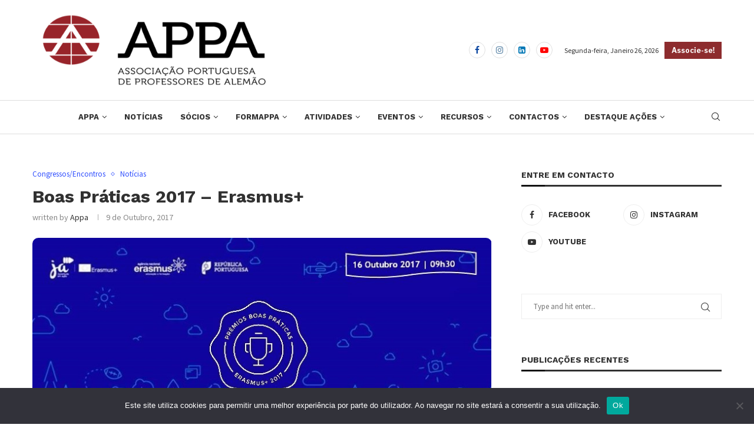

--- FILE ---
content_type: text/html; charset=UTF-8
request_url: https://www.appalemao.pt/2017/10/09/boas-praticas-2017-erasmus/?mode=grid
body_size: 35245
content:
<!DOCTYPE html>
<html lang="pt-PT" itemscope itemtype="https://schema.org/BlogPosting">
<head>
    <meta charset="UTF-8">
    <meta http-equiv="X-UA-Compatible" content="IE=edge">
    <meta name="viewport" content="width=device-width, initial-scale=1">
    <link rel="profile" href="https://gmpg.org/xfn/11"/>
    <link rel="alternate" type="application/rss+xml" title=" RSS Feed"
          href="https://www.appalemao.pt/feed/"/>
    <link rel="alternate" type="application/atom+xml" title=" Atom Feed"
          href="https://www.appalemao.pt/feed/atom/"/>
    <link rel="pingback" href="https://www.appalemao.pt/xmlrpc.php"/>
    <!--[if lt IE 9]>
	<script src="https://www.appalemao.pt/wp-content/themes/soledad/js/html5.js"></script>
	<![endif]-->
	
<!-- Soledad OG: 8.7.0 -->
<meta property="og:image" content="http://www.appalemao.pt/wp-content/uploads/2017/10/image001.png"><meta property="og:image:width" content="793"><meta property="og:image:height" content="593"><meta property="og:image:alt" content="image001"><meta property="og:image:type" content="image/png"><meta property="og:description" content="A Agência Nacional Erasmus+ Educação e Formação e a Agência Nacional Erasmus + Juventude em Ação convidam à participação no evento Boas Práticas do Erasmus+ , no Centro de Eventos Bissaya Barreto em Coimbra, no dia 16 de Outubro de 2017. A participação deve ser assegurada através de inscrição, até ao dia 11 de Outubro, aqui. &nbsp;"><meta property="og:type" content="article"><meta property="og:locale" content="pt_PT"><meta property="og:title" content="Boas Práticas 2017 &#8211; Erasmus+"><meta property="og:url" content="http://www.appalemao.pt/2017/10/09/boas-praticas-2017-erasmus/"><meta property="og:updated_time" content="2017-10-09T16:10:33+00:00">
<meta property="article:published_time" content="2017-10-09T15:09:13+00:00"><meta property="article:modified_time" content="2017-10-09T15:10:33+00:00"><meta property="article:section" content="Congressos/Encontros"><meta property="article:section" content="Notícias"><meta property="article:author:username" content="appa">
<meta property="twitter:partner" content="ogwp"><meta property="twitter:card" content="summary_large_image"><meta property="twitter:image" content="http://www.appalemao.pt/wp-content/uploads/2017/10/image001.png"><meta property="twitter:image:alt" content="image001"><meta property="twitter:title" content="Boas Práticas 2017 &#8211; Erasmus+"><meta property="twitter:description" content="A Agência Nacional Erasmus+ Educação e Formação e a Agência Nacional Erasmus + Juventude em Ação convidam à participação no evento Boas Práticas do Erasmus+ , no Centro de Eventos Bissaya Barreto..."><meta property="twitter:url" content="http://www.appalemao.pt/2017/10/09/boas-praticas-2017-erasmus/">
<meta itemprop="image" content="http://www.appalemao.pt/wp-content/uploads/2017/10/image001.png"><meta itemprop="name" content="Boas Práticas 2017 &#8211; Erasmus+"><meta itemprop="description" content="A Agência Nacional Erasmus+ Educação e Formação e a Agência Nacional Erasmus + Juventude em Ação convidam à participação no evento Boas Práticas do Erasmus+ , no Centro de Eventos Bissaya Barreto em Coimbra, no dia 16 de Outubro de 2017. A participação deve ser assegurada através de inscrição, até ao dia 11 de Outubro, aqui. &nbsp;"><meta itemprop="datePublished" content="2017-10-09T15:09:13+00:00"><meta itemprop="dateModified" content="2017-10-09T15:10:33+00:00"><meta itemprop="author" content="appa">
<meta property="profile:username" content="appa">
<!-- /Soledad OG -->

<title>Boas Práticas 2017 &#8211; Erasmus+</title>
<link rel='preconnect' href='https://fonts.googleapis.com' />
<link rel='preconnect' href='https://fonts.gstatic.com' />
<meta http-equiv='x-dns-prefetch-control' content='on'>
<link rel='dns-prefetch' href='//fonts.googleapis.com' />
<link rel='dns-prefetch' href='//fonts.gstatic.com' />
<link rel='dns-prefetch' href='//s.gravatar.com' />
<link rel='dns-prefetch' href='//www.google-analytics.com' />
<meta name='robots' content='max-image-preview:large' />
	<style>img:is([sizes="auto" i], [sizes^="auto," i]) { contain-intrinsic-size: 3000px 1500px }</style>
	<link rel='dns-prefetch' href='//fonts.googleapis.com' />
<link rel="alternate" type="application/rss+xml" title=" &raquo; Feed" href="https://www.appalemao.pt/feed/" />
<script type="text/javascript">
/* <![CDATA[ */
window._wpemojiSettings = {"baseUrl":"https:\/\/s.w.org\/images\/core\/emoji\/16.0.1\/72x72\/","ext":".png","svgUrl":"https:\/\/s.w.org\/images\/core\/emoji\/16.0.1\/svg\/","svgExt":".svg","source":{"concatemoji":"https:\/\/www.appalemao.pt\/wp-includes\/js\/wp-emoji-release.min.js?ver=6.8.3"}};
/*! This file is auto-generated */
!function(s,n){var o,i,e;function c(e){try{var t={supportTests:e,timestamp:(new Date).valueOf()};sessionStorage.setItem(o,JSON.stringify(t))}catch(e){}}function p(e,t,n){e.clearRect(0,0,e.canvas.width,e.canvas.height),e.fillText(t,0,0);var t=new Uint32Array(e.getImageData(0,0,e.canvas.width,e.canvas.height).data),a=(e.clearRect(0,0,e.canvas.width,e.canvas.height),e.fillText(n,0,0),new Uint32Array(e.getImageData(0,0,e.canvas.width,e.canvas.height).data));return t.every(function(e,t){return e===a[t]})}function u(e,t){e.clearRect(0,0,e.canvas.width,e.canvas.height),e.fillText(t,0,0);for(var n=e.getImageData(16,16,1,1),a=0;a<n.data.length;a++)if(0!==n.data[a])return!1;return!0}function f(e,t,n,a){switch(t){case"flag":return n(e,"\ud83c\udff3\ufe0f\u200d\u26a7\ufe0f","\ud83c\udff3\ufe0f\u200b\u26a7\ufe0f")?!1:!n(e,"\ud83c\udde8\ud83c\uddf6","\ud83c\udde8\u200b\ud83c\uddf6")&&!n(e,"\ud83c\udff4\udb40\udc67\udb40\udc62\udb40\udc65\udb40\udc6e\udb40\udc67\udb40\udc7f","\ud83c\udff4\u200b\udb40\udc67\u200b\udb40\udc62\u200b\udb40\udc65\u200b\udb40\udc6e\u200b\udb40\udc67\u200b\udb40\udc7f");case"emoji":return!a(e,"\ud83e\udedf")}return!1}function g(e,t,n,a){var r="undefined"!=typeof WorkerGlobalScope&&self instanceof WorkerGlobalScope?new OffscreenCanvas(300,150):s.createElement("canvas"),o=r.getContext("2d",{willReadFrequently:!0}),i=(o.textBaseline="top",o.font="600 32px Arial",{});return e.forEach(function(e){i[e]=t(o,e,n,a)}),i}function t(e){var t=s.createElement("script");t.src=e,t.defer=!0,s.head.appendChild(t)}"undefined"!=typeof Promise&&(o="wpEmojiSettingsSupports",i=["flag","emoji"],n.supports={everything:!0,everythingExceptFlag:!0},e=new Promise(function(e){s.addEventListener("DOMContentLoaded",e,{once:!0})}),new Promise(function(t){var n=function(){try{var e=JSON.parse(sessionStorage.getItem(o));if("object"==typeof e&&"number"==typeof e.timestamp&&(new Date).valueOf()<e.timestamp+604800&&"object"==typeof e.supportTests)return e.supportTests}catch(e){}return null}();if(!n){if("undefined"!=typeof Worker&&"undefined"!=typeof OffscreenCanvas&&"undefined"!=typeof URL&&URL.createObjectURL&&"undefined"!=typeof Blob)try{var e="postMessage("+g.toString()+"("+[JSON.stringify(i),f.toString(),p.toString(),u.toString()].join(",")+"));",a=new Blob([e],{type:"text/javascript"}),r=new Worker(URL.createObjectURL(a),{name:"wpTestEmojiSupports"});return void(r.onmessage=function(e){c(n=e.data),r.terminate(),t(n)})}catch(e){}c(n=g(i,f,p,u))}t(n)}).then(function(e){for(var t in e)n.supports[t]=e[t],n.supports.everything=n.supports.everything&&n.supports[t],"flag"!==t&&(n.supports.everythingExceptFlag=n.supports.everythingExceptFlag&&n.supports[t]);n.supports.everythingExceptFlag=n.supports.everythingExceptFlag&&!n.supports.flag,n.DOMReady=!1,n.readyCallback=function(){n.DOMReady=!0}}).then(function(){return e}).then(function(){var e;n.supports.everything||(n.readyCallback(),(e=n.source||{}).concatemoji?t(e.concatemoji):e.wpemoji&&e.twemoji&&(t(e.twemoji),t(e.wpemoji)))}))}((window,document),window._wpemojiSettings);
/* ]]> */
</script>
<link rel='stylesheet' id='penci-folding-css' href='https://www.appalemao.pt/wp-content/themes/soledad/inc/elementor/assets/css/fold.css?ver=8.7.0' type='text/css' media='all' />
<style id='wp-emoji-styles-inline-css' type='text/css'>

	img.wp-smiley, img.emoji {
		display: inline !important;
		border: none !important;
		box-shadow: none !important;
		height: 1em !important;
		width: 1em !important;
		margin: 0 0.07em !important;
		vertical-align: -0.1em !important;
		background: none !important;
		padding: 0 !important;
	}
</style>
<link rel='stylesheet' id='wp-block-library-css' href='https://www.appalemao.pt/wp-includes/css/dist/block-library/style.min.css?ver=6.8.3' type='text/css' media='all' />
<style id='wp-block-library-theme-inline-css' type='text/css'>
.wp-block-audio :where(figcaption){color:#555;font-size:13px;text-align:center}.is-dark-theme .wp-block-audio :where(figcaption){color:#ffffffa6}.wp-block-audio{margin:0 0 1em}.wp-block-code{border:1px solid #ccc;border-radius:4px;font-family:Menlo,Consolas,monaco,monospace;padding:.8em 1em}.wp-block-embed :where(figcaption){color:#555;font-size:13px;text-align:center}.is-dark-theme .wp-block-embed :where(figcaption){color:#ffffffa6}.wp-block-embed{margin:0 0 1em}.blocks-gallery-caption{color:#555;font-size:13px;text-align:center}.is-dark-theme .blocks-gallery-caption{color:#ffffffa6}:root :where(.wp-block-image figcaption){color:#555;font-size:13px;text-align:center}.is-dark-theme :root :where(.wp-block-image figcaption){color:#ffffffa6}.wp-block-image{margin:0 0 1em}.wp-block-pullquote{border-bottom:4px solid;border-top:4px solid;color:currentColor;margin-bottom:1.75em}.wp-block-pullquote cite,.wp-block-pullquote footer,.wp-block-pullquote__citation{color:currentColor;font-size:.8125em;font-style:normal;text-transform:uppercase}.wp-block-quote{border-left:.25em solid;margin:0 0 1.75em;padding-left:1em}.wp-block-quote cite,.wp-block-quote footer{color:currentColor;font-size:.8125em;font-style:normal;position:relative}.wp-block-quote:where(.has-text-align-right){border-left:none;border-right:.25em solid;padding-left:0;padding-right:1em}.wp-block-quote:where(.has-text-align-center){border:none;padding-left:0}.wp-block-quote.is-large,.wp-block-quote.is-style-large,.wp-block-quote:where(.is-style-plain){border:none}.wp-block-search .wp-block-search__label{font-weight:700}.wp-block-search__button{border:1px solid #ccc;padding:.375em .625em}:where(.wp-block-group.has-background){padding:1.25em 2.375em}.wp-block-separator.has-css-opacity{opacity:.4}.wp-block-separator{border:none;border-bottom:2px solid;margin-left:auto;margin-right:auto}.wp-block-separator.has-alpha-channel-opacity{opacity:1}.wp-block-separator:not(.is-style-wide):not(.is-style-dots){width:100px}.wp-block-separator.has-background:not(.is-style-dots){border-bottom:none;height:1px}.wp-block-separator.has-background:not(.is-style-wide):not(.is-style-dots){height:2px}.wp-block-table{margin:0 0 1em}.wp-block-table td,.wp-block-table th{word-break:normal}.wp-block-table :where(figcaption){color:#555;font-size:13px;text-align:center}.is-dark-theme .wp-block-table :where(figcaption){color:#ffffffa6}.wp-block-video :where(figcaption){color:#555;font-size:13px;text-align:center}.is-dark-theme .wp-block-video :where(figcaption){color:#ffffffa6}.wp-block-video{margin:0 0 1em}:root :where(.wp-block-template-part.has-background){margin-bottom:0;margin-top:0;padding:1.25em 2.375em}
</style>
<style id='classic-theme-styles-inline-css' type='text/css'>
/*! This file is auto-generated */
.wp-block-button__link{color:#fff;background-color:#32373c;border-radius:9999px;box-shadow:none;text-decoration:none;padding:calc(.667em + 2px) calc(1.333em + 2px);font-size:1.125em}.wp-block-file__button{background:#32373c;color:#fff;text-decoration:none}
</style>
<style id='pdfemb-pdf-embedder-viewer-style-inline-css' type='text/css'>
.wp-block-pdfemb-pdf-embedder-viewer{max-width:none}

</style>
<style id='block-soledad-style-inline-css' type='text/css'>
.pchead-e-block{--pcborder-cl:#dedede;--pcaccent-cl:#6eb48c}.heading1-style-1>h1,.heading1-style-2>h1,.heading2-style-1>h2,.heading2-style-2>h2,.heading3-style-1>h3,.heading3-style-2>h3,.heading4-style-1>h4,.heading4-style-2>h4,.heading5-style-1>h5,.heading5-style-2>h5{padding-bottom:8px;border-bottom:1px solid var(--pcborder-cl);overflow:hidden}.heading1-style-2>h1,.heading2-style-2>h2,.heading3-style-2>h3,.heading4-style-2>h4,.heading5-style-2>h5{border-bottom-width:0;position:relative}.heading1-style-2>h1:before,.heading2-style-2>h2:before,.heading3-style-2>h3:before,.heading4-style-2>h4:before,.heading5-style-2>h5:before{content:'';width:50px;height:2px;bottom:0;left:0;z-index:2;background:var(--pcaccent-cl);position:absolute}.heading1-style-2>h1:after,.heading2-style-2>h2:after,.heading3-style-2>h3:after,.heading4-style-2>h4:after,.heading5-style-2>h5:after{content:'';width:100%;height:2px;bottom:0;left:20px;z-index:1;background:var(--pcborder-cl);position:absolute}.heading1-style-3>h1,.heading1-style-4>h1,.heading2-style-3>h2,.heading2-style-4>h2,.heading3-style-3>h3,.heading3-style-4>h3,.heading4-style-3>h4,.heading4-style-4>h4,.heading5-style-3>h5,.heading5-style-4>h5{position:relative;padding-left:20px}.heading1-style-3>h1:before,.heading1-style-4>h1:before,.heading2-style-3>h2:before,.heading2-style-4>h2:before,.heading3-style-3>h3:before,.heading3-style-4>h3:before,.heading4-style-3>h4:before,.heading4-style-4>h4:before,.heading5-style-3>h5:before,.heading5-style-4>h5:before{width:10px;height:100%;content:'';position:absolute;top:0;left:0;bottom:0;background:var(--pcaccent-cl)}.heading1-style-4>h1,.heading2-style-4>h2,.heading3-style-4>h3,.heading4-style-4>h4,.heading5-style-4>h5{padding:10px 20px;background:#f1f1f1}.heading1-style-5>h1,.heading2-style-5>h2,.heading3-style-5>h3,.heading4-style-5>h4,.heading5-style-5>h5{position:relative;z-index:1}.heading1-style-5>h1:before,.heading2-style-5>h2:before,.heading3-style-5>h3:before,.heading4-style-5>h4:before,.heading5-style-5>h5:before{content:"";position:absolute;left:0;bottom:0;width:200px;height:50%;transform:skew(-25deg) translateX(0);background:var(--pcaccent-cl);z-index:-1;opacity:.4}.heading1-style-6>h1,.heading2-style-6>h2,.heading3-style-6>h3,.heading4-style-6>h4,.heading5-style-6>h5{text-decoration:underline;text-underline-offset:2px;text-decoration-thickness:4px;text-decoration-color:var(--pcaccent-cl)}
</style>
<style id='global-styles-inline-css' type='text/css'>
:root{--wp--preset--aspect-ratio--square: 1;--wp--preset--aspect-ratio--4-3: 4/3;--wp--preset--aspect-ratio--3-4: 3/4;--wp--preset--aspect-ratio--3-2: 3/2;--wp--preset--aspect-ratio--2-3: 2/3;--wp--preset--aspect-ratio--16-9: 16/9;--wp--preset--aspect-ratio--9-16: 9/16;--wp--preset--color--black: #000000;--wp--preset--color--cyan-bluish-gray: #abb8c3;--wp--preset--color--white: #ffffff;--wp--preset--color--pale-pink: #f78da7;--wp--preset--color--vivid-red: #cf2e2e;--wp--preset--color--luminous-vivid-orange: #ff6900;--wp--preset--color--luminous-vivid-amber: #fcb900;--wp--preset--color--light-green-cyan: #7bdcb5;--wp--preset--color--vivid-green-cyan: #00d084;--wp--preset--color--pale-cyan-blue: #8ed1fc;--wp--preset--color--vivid-cyan-blue: #0693e3;--wp--preset--color--vivid-purple: #9b51e0;--wp--preset--gradient--vivid-cyan-blue-to-vivid-purple: linear-gradient(135deg,rgba(6,147,227,1) 0%,rgb(155,81,224) 100%);--wp--preset--gradient--light-green-cyan-to-vivid-green-cyan: linear-gradient(135deg,rgb(122,220,180) 0%,rgb(0,208,130) 100%);--wp--preset--gradient--luminous-vivid-amber-to-luminous-vivid-orange: linear-gradient(135deg,rgba(252,185,0,1) 0%,rgba(255,105,0,1) 100%);--wp--preset--gradient--luminous-vivid-orange-to-vivid-red: linear-gradient(135deg,rgba(255,105,0,1) 0%,rgb(207,46,46) 100%);--wp--preset--gradient--very-light-gray-to-cyan-bluish-gray: linear-gradient(135deg,rgb(238,238,238) 0%,rgb(169,184,195) 100%);--wp--preset--gradient--cool-to-warm-spectrum: linear-gradient(135deg,rgb(74,234,220) 0%,rgb(151,120,209) 20%,rgb(207,42,186) 40%,rgb(238,44,130) 60%,rgb(251,105,98) 80%,rgb(254,248,76) 100%);--wp--preset--gradient--blush-light-purple: linear-gradient(135deg,rgb(255,206,236) 0%,rgb(152,150,240) 100%);--wp--preset--gradient--blush-bordeaux: linear-gradient(135deg,rgb(254,205,165) 0%,rgb(254,45,45) 50%,rgb(107,0,62) 100%);--wp--preset--gradient--luminous-dusk: linear-gradient(135deg,rgb(255,203,112) 0%,rgb(199,81,192) 50%,rgb(65,88,208) 100%);--wp--preset--gradient--pale-ocean: linear-gradient(135deg,rgb(255,245,203) 0%,rgb(182,227,212) 50%,rgb(51,167,181) 100%);--wp--preset--gradient--electric-grass: linear-gradient(135deg,rgb(202,248,128) 0%,rgb(113,206,126) 100%);--wp--preset--gradient--midnight: linear-gradient(135deg,rgb(2,3,129) 0%,rgb(40,116,252) 100%);--wp--preset--font-size--small: 12px;--wp--preset--font-size--medium: 20px;--wp--preset--font-size--large: 32px;--wp--preset--font-size--x-large: 42px;--wp--preset--font-size--normal: 14px;--wp--preset--font-size--huge: 42px;--wp--preset--spacing--20: 0.44rem;--wp--preset--spacing--30: 0.67rem;--wp--preset--spacing--40: 1rem;--wp--preset--spacing--50: 1.5rem;--wp--preset--spacing--60: 2.25rem;--wp--preset--spacing--70: 3.38rem;--wp--preset--spacing--80: 5.06rem;--wp--preset--shadow--natural: 6px 6px 9px rgba(0, 0, 0, 0.2);--wp--preset--shadow--deep: 12px 12px 50px rgba(0, 0, 0, 0.4);--wp--preset--shadow--sharp: 6px 6px 0px rgba(0, 0, 0, 0.2);--wp--preset--shadow--outlined: 6px 6px 0px -3px rgba(255, 255, 255, 1), 6px 6px rgba(0, 0, 0, 1);--wp--preset--shadow--crisp: 6px 6px 0px rgba(0, 0, 0, 1);}:where(.is-layout-flex){gap: 0.5em;}:where(.is-layout-grid){gap: 0.5em;}body .is-layout-flex{display: flex;}.is-layout-flex{flex-wrap: wrap;align-items: center;}.is-layout-flex > :is(*, div){margin: 0;}body .is-layout-grid{display: grid;}.is-layout-grid > :is(*, div){margin: 0;}:where(.wp-block-columns.is-layout-flex){gap: 2em;}:where(.wp-block-columns.is-layout-grid){gap: 2em;}:where(.wp-block-post-template.is-layout-flex){gap: 1.25em;}:where(.wp-block-post-template.is-layout-grid){gap: 1.25em;}.has-black-color{color: var(--wp--preset--color--black) !important;}.has-cyan-bluish-gray-color{color: var(--wp--preset--color--cyan-bluish-gray) !important;}.has-white-color{color: var(--wp--preset--color--white) !important;}.has-pale-pink-color{color: var(--wp--preset--color--pale-pink) !important;}.has-vivid-red-color{color: var(--wp--preset--color--vivid-red) !important;}.has-luminous-vivid-orange-color{color: var(--wp--preset--color--luminous-vivid-orange) !important;}.has-luminous-vivid-amber-color{color: var(--wp--preset--color--luminous-vivid-amber) !important;}.has-light-green-cyan-color{color: var(--wp--preset--color--light-green-cyan) !important;}.has-vivid-green-cyan-color{color: var(--wp--preset--color--vivid-green-cyan) !important;}.has-pale-cyan-blue-color{color: var(--wp--preset--color--pale-cyan-blue) !important;}.has-vivid-cyan-blue-color{color: var(--wp--preset--color--vivid-cyan-blue) !important;}.has-vivid-purple-color{color: var(--wp--preset--color--vivid-purple) !important;}.has-black-background-color{background-color: var(--wp--preset--color--black) !important;}.has-cyan-bluish-gray-background-color{background-color: var(--wp--preset--color--cyan-bluish-gray) !important;}.has-white-background-color{background-color: var(--wp--preset--color--white) !important;}.has-pale-pink-background-color{background-color: var(--wp--preset--color--pale-pink) !important;}.has-vivid-red-background-color{background-color: var(--wp--preset--color--vivid-red) !important;}.has-luminous-vivid-orange-background-color{background-color: var(--wp--preset--color--luminous-vivid-orange) !important;}.has-luminous-vivid-amber-background-color{background-color: var(--wp--preset--color--luminous-vivid-amber) !important;}.has-light-green-cyan-background-color{background-color: var(--wp--preset--color--light-green-cyan) !important;}.has-vivid-green-cyan-background-color{background-color: var(--wp--preset--color--vivid-green-cyan) !important;}.has-pale-cyan-blue-background-color{background-color: var(--wp--preset--color--pale-cyan-blue) !important;}.has-vivid-cyan-blue-background-color{background-color: var(--wp--preset--color--vivid-cyan-blue) !important;}.has-vivid-purple-background-color{background-color: var(--wp--preset--color--vivid-purple) !important;}.has-black-border-color{border-color: var(--wp--preset--color--black) !important;}.has-cyan-bluish-gray-border-color{border-color: var(--wp--preset--color--cyan-bluish-gray) !important;}.has-white-border-color{border-color: var(--wp--preset--color--white) !important;}.has-pale-pink-border-color{border-color: var(--wp--preset--color--pale-pink) !important;}.has-vivid-red-border-color{border-color: var(--wp--preset--color--vivid-red) !important;}.has-luminous-vivid-orange-border-color{border-color: var(--wp--preset--color--luminous-vivid-orange) !important;}.has-luminous-vivid-amber-border-color{border-color: var(--wp--preset--color--luminous-vivid-amber) !important;}.has-light-green-cyan-border-color{border-color: var(--wp--preset--color--light-green-cyan) !important;}.has-vivid-green-cyan-border-color{border-color: var(--wp--preset--color--vivid-green-cyan) !important;}.has-pale-cyan-blue-border-color{border-color: var(--wp--preset--color--pale-cyan-blue) !important;}.has-vivid-cyan-blue-border-color{border-color: var(--wp--preset--color--vivid-cyan-blue) !important;}.has-vivid-purple-border-color{border-color: var(--wp--preset--color--vivid-purple) !important;}.has-vivid-cyan-blue-to-vivid-purple-gradient-background{background: var(--wp--preset--gradient--vivid-cyan-blue-to-vivid-purple) !important;}.has-light-green-cyan-to-vivid-green-cyan-gradient-background{background: var(--wp--preset--gradient--light-green-cyan-to-vivid-green-cyan) !important;}.has-luminous-vivid-amber-to-luminous-vivid-orange-gradient-background{background: var(--wp--preset--gradient--luminous-vivid-amber-to-luminous-vivid-orange) !important;}.has-luminous-vivid-orange-to-vivid-red-gradient-background{background: var(--wp--preset--gradient--luminous-vivid-orange-to-vivid-red) !important;}.has-very-light-gray-to-cyan-bluish-gray-gradient-background{background: var(--wp--preset--gradient--very-light-gray-to-cyan-bluish-gray) !important;}.has-cool-to-warm-spectrum-gradient-background{background: var(--wp--preset--gradient--cool-to-warm-spectrum) !important;}.has-blush-light-purple-gradient-background{background: var(--wp--preset--gradient--blush-light-purple) !important;}.has-blush-bordeaux-gradient-background{background: var(--wp--preset--gradient--blush-bordeaux) !important;}.has-luminous-dusk-gradient-background{background: var(--wp--preset--gradient--luminous-dusk) !important;}.has-pale-ocean-gradient-background{background: var(--wp--preset--gradient--pale-ocean) !important;}.has-electric-grass-gradient-background{background: var(--wp--preset--gradient--electric-grass) !important;}.has-midnight-gradient-background{background: var(--wp--preset--gradient--midnight) !important;}.has-small-font-size{font-size: var(--wp--preset--font-size--small) !important;}.has-medium-font-size{font-size: var(--wp--preset--font-size--medium) !important;}.has-large-font-size{font-size: var(--wp--preset--font-size--large) !important;}.has-x-large-font-size{font-size: var(--wp--preset--font-size--x-large) !important;}
:where(.wp-block-post-template.is-layout-flex){gap: 1.25em;}:where(.wp-block-post-template.is-layout-grid){gap: 1.25em;}
:where(.wp-block-columns.is-layout-flex){gap: 2em;}:where(.wp-block-columns.is-layout-grid){gap: 2em;}
:root :where(.wp-block-pullquote){font-size: 1.5em;line-height: 1.6;}
</style>
<link rel='stylesheet' id='cookie-notice-front-css' href='https://www.appalemao.pt/wp-content/plugins/cookie-notice/css/front.min.css?ver=2.5.7' type='text/css' media='all' />
<link rel='stylesheet' id='penci-fonts-css' href='https://fonts.googleapis.com/css?family=Work+Sans%3A300%2C300italic%2C400%2C400italic%2C500%2C500italic%2C700%2C700italic%2C800%2C800italic%7CSource+Sans+Pro%3A300%2C300italic%2C400%2C400italic%2C500%2C500italic%2C600%2C600italic%2C700%2C700italic%2C800%2C800italic%26subset%3Dlatin%2Ccyrillic%2Ccyrillic-ext%2Cgreek%2Cgreek-ext%2Clatin-ext&#038;display=swap&#038;ver=8.7.0' type='text/css' media='' />
<link rel='stylesheet' id='penci-main-style-css' href='https://www.appalemao.pt/wp-content/themes/soledad/main.css?ver=8.7.0' type='text/css' media='all' />
<link rel='stylesheet' id='penci-swiper-bundle-css' href='https://www.appalemao.pt/wp-content/themes/soledad/css/swiper-bundle.min.css?ver=8.7.0' type='text/css' media='all' />
<link rel='stylesheet' id='penci-font-awesomeold-css' href='https://www.appalemao.pt/wp-content/themes/soledad/css/font-awesome.4.7.0.swap.min.css?ver=4.7.0' type='text/css' media='all' />
<link rel='stylesheet' id='penci_icon-css' href='https://www.appalemao.pt/wp-content/themes/soledad/css/penci-icon.css?ver=8.7.0' type='text/css' media='all' />
<link rel='stylesheet' id='penci_style-css' href='https://www.appalemao.pt/wp-content/themes/soledad/style.css?ver=8.7.0' type='text/css' media='all' />
<link rel='stylesheet' id='penci_social_counter-css' href='https://www.appalemao.pt/wp-content/themes/soledad/css/social-counter.css?ver=8.7.0' type='text/css' media='all' />
<link rel='stylesheet' id='penci-header-builder-fonts-css' href='https://fonts.googleapis.com/css?family=Aleo%3A300%2C300italic%2C400%2C400italic%2C500%2C500italic%2C700%2C700italic%2C800%2C800italic%7CLibre+Franklin%3A300%2C300italic%2C400%2C400italic%2C500%2C500italic%2C600%2C600italic%2C700%2C700italic%2C800%2C800italic%26subset%3Dlatin%2Ccyrillic%2Ccyrillic-ext%2Cgreek%2Cgreek-ext%2Clatin-ext&#038;display=swap&#038;ver=8.7.0' type='text/css' media='all' />
<link rel='stylesheet' id='elementor-icons-css' href='https://www.appalemao.pt/wp-content/plugins/elementor/assets/lib/eicons/css/elementor-icons.min.css?ver=5.44.0' type='text/css' media='all' />
<link rel='stylesheet' id='elementor-frontend-css' href='https://www.appalemao.pt/wp-content/plugins/elementor/assets/css/frontend.min.css?ver=3.32.3' type='text/css' media='all' />
<link rel='stylesheet' id='elementor-post-3090-css' href='https://www.appalemao.pt/wp-content/uploads/elementor/css/post-3090.css?ver=1765297963' type='text/css' media='all' />
<link rel='stylesheet' id='elementor-post-3674-css' href='https://www.appalemao.pt/wp-content/uploads/elementor/css/post-3674.css?ver=1765393269' type='text/css' media='all' />
<link rel='stylesheet' id='elementor-gf-local-roboto-css' href='http://www.appalemao.pt/wp-content/uploads/elementor/google-fonts/css/roboto.css?ver=1757601330' type='text/css' media='all' />
<link rel='stylesheet' id='elementor-gf-local-robotoslab-css' href='http://www.appalemao.pt/wp-content/uploads/elementor/google-fonts/css/robotoslab.css?ver=1757601332' type='text/css' media='all' />
<link rel='stylesheet' id='elementor-gf-local-bitter-css' href='http://www.appalemao.pt/wp-content/uploads/elementor/google-fonts/css/bitter.css?ver=1757633535' type='text/css' media='all' />
<link rel='stylesheet' id='elementor-icons-shared-0-css' href='https://www.appalemao.pt/wp-content/plugins/elementor/assets/lib/font-awesome/css/fontawesome.min.css?ver=5.15.3' type='text/css' media='all' />
<link rel='stylesheet' id='elementor-icons-fa-solid-css' href='https://www.appalemao.pt/wp-content/plugins/elementor/assets/lib/font-awesome/css/solid.min.css?ver=5.15.3' type='text/css' media='all' />
<script type="text/javascript" src="https://www.appalemao.pt/wp-includes/js/jquery/jquery.min.js?ver=3.7.1" id="jquery-core-js"></script>
<script type="text/javascript" src="https://www.appalemao.pt/wp-includes/js/jquery/jquery-migrate.min.js?ver=3.4.1" id="jquery-migrate-js"></script>
<script type="text/javascript" id="cookie-notice-front-js-before">
/* <![CDATA[ */
var cnArgs = {"ajaxUrl":"https:\/\/www.appalemao.pt\/wp-admin\/admin-ajax.php","nonce":"f2e4204b3e","hideEffect":"fade","position":"bottom","onScroll":false,"onScrollOffset":100,"onClick":false,"cookieName":"cookie_notice_accepted","cookieTime":2592000,"cookieTimeRejected":2592000,"globalCookie":false,"redirection":true,"cache":true,"revokeCookies":false,"revokeCookiesOpt":"automatic"};
/* ]]> */
</script>
<script type="text/javascript" src="https://www.appalemao.pt/wp-content/plugins/cookie-notice/js/front.min.js?ver=2.5.7" id="cookie-notice-front-js"></script>
<link rel="https://api.w.org/" href="https://www.appalemao.pt/wp-json/" /><link rel="alternate" title="JSON" type="application/json" href="https://www.appalemao.pt/wp-json/wp/v2/posts/1170" /><link rel="EditURI" type="application/rsd+xml" title="RSD" href="https://www.appalemao.pt/xmlrpc.php?rsd" />
<meta name="generator" content="WordPress 6.8.3" />
<meta name="generator" content="Soledad 8.7.0" />
<link rel="canonical" href="https://www.appalemao.pt/2017/10/09/boas-praticas-2017-erasmus/" />
<link rel='shortlink' href='https://www.appalemao.pt/?p=1170' />
<link rel="alternate" title="oEmbed (JSON)" type="application/json+oembed" href="https://www.appalemao.pt/wp-json/oembed/1.0/embed?url=https%3A%2F%2Fwww.appalemao.pt%2F2017%2F10%2F09%2Fboas-praticas-2017-erasmus%2F" />
<link rel="alternate" title="oEmbed (XML)" type="text/xml+oembed" href="https://www.appalemao.pt/wp-json/oembed/1.0/embed?url=https%3A%2F%2Fwww.appalemao.pt%2F2017%2F10%2F09%2Fboas-praticas-2017-erasmus%2F&#038;format=xml" />
<style id="penci-custom-style" type="text/css">body{ --pcbg-cl: #fff; --pctext-cl: #313131; --pcborder-cl: #dedede; --pcheading-cl: #313131; --pcmeta-cl: #888888; --pcaccent-cl: #6eb48c; --pcbody-font: 'PT Serif', serif; --pchead-font: 'Raleway', sans-serif; --pchead-wei: bold; --pcava_bdr:10px;--pcajs_fvw:470px;--pcajs_fvmw:220px; } .single.penci-body-single-style-5 #header, .single.penci-body-single-style-6 #header, .single.penci-body-single-style-10 #header, .single.penci-body-single-style-5 .pc-wrapbuilder-header, .single.penci-body-single-style-6 .pc-wrapbuilder-header, .single.penci-body-single-style-10 .pc-wrapbuilder-header { --pchd-mg: 40px; } .fluid-width-video-wrapper > div { position: absolute; left: 0; right: 0; top: 0; width: 100%; height: 100%; } .yt-video-place { position: relative; text-align: center; } .yt-video-place.embed-responsive .start-video { display: block; top: 0; left: 0; bottom: 0; right: 0; position: absolute; transform: none; } .yt-video-place.embed-responsive .start-video img { margin: 0; padding: 0; top: 50%; display: inline-block; position: absolute; left: 50%; transform: translate(-50%, -50%); width: 68px; height: auto; } .mfp-bg { top: 0; left: 0; width: 100%; height: 100%; z-index: 9999999; overflow: hidden; position: fixed; background: #0b0b0b; opacity: .8; filter: alpha(opacity=80) } .mfp-wrap { top: 0; left: 0; width: 100%; height: 100%; z-index: 9999999; position: fixed; outline: none !important; -webkit-backface-visibility: hidden } body { --pchead-font: 'Work Sans', sans-serif; } body { --pcbody-font: 'Source Sans Pro', sans-serif; } p{ line-height: 1.8; } .penci-hide-tagupdated{ display: none !important; } body, .widget ul li a{ font-size: 16px; } .widget ul li, .widget ol li, .post-entry, p, .post-entry p { font-size: 16px; line-height: 1.8; } body { --pchead-wei: 700; } .featured-area.featured-style-42 .item-inner-content, .featured-style-41 .swiper-slide, .slider-40-wrapper .nav-thumb-creative .thumb-container:after,.penci-slider44-t-item:before,.penci-slider44-main-wrapper .item, .penci-image-holder, .penci-mega-post-inner, .standard-post-image img, .penci-overlay-over:before, .penci-overlay-over .overlay-border, .penci-grid li .item img, .penci-masonry .item-masonry a img, .penci-grid .list-post.list-boxed-post, .penci-grid li.list-boxed-post-2 .content-boxed-2, .grid-mixed, .penci-grid li.typography-style .overlay-typography, .penci-grid li.typography-style .overlay-typography:before, .penci-grid li.typography-style .overlay-typography:after, .container-single .post-image, .home-featured-cat-content .mag-photo .mag-overlay-photo, .mag-single-slider-overlay, ul.homepage-featured-boxes li .penci-fea-in:before, ul.homepage-featured-boxes li .penci-fea-in:after, ul.homepage-featured-boxes .penci-fea-in .fea-box-img:after, ul.homepage-featured-boxes li .penci-fea-in, .penci-slider38-overlay, .pcbg-thumb, .pcbg-bgoverlay, .pcrlt-style-2 .item-related .item-related-inner, .post-pagination.pcpagp-style-3 .next-post-inner, .post-pagination.pcpagp-style-3 .prev-post-inner { border-radius: 10px; -webkit-border-radius: 10px; } .penci-featured-content-right:before{ border-top-right-radius: 10px; border-bottom-right-radius: 10px; } .penci-slider4-overlay, .penci-slide-overlay .overlay-link, .featured-style-29 .featured-slider-overlay, .penci-widget-slider-overlay{ border-radius: 10px; -webkit-border-radius: 10px; } .penci-flat-overlay .penci-slide-overlay .penci-mag-featured-content:before{ border-bottom-left-radius: 10px; border-bottom-right-radius: 10px; } .post-pagination.pcpagp-style-3 .next-post-inner, .post-pagination.pcpagp-style-3 .prev-post-inner, .pcrlt-style-2 .item-related .item-related-inner {overflow: hidden} .container-single .post-image{ border-radius: 10px; -webkit-border-radius: 10px; } .penci-mega-post-inner, .penci-mega-thumbnail .penci-image-holder{ border-radius: ; -webkit-border-radius: ; } body{ --pcborder-cl: #eeeeee; } #main #bbpress-forums .bbp-login-form fieldset.bbp-form select, #main #bbpress-forums .bbp-login-form .bbp-form input[type="password"], #main #bbpress-forums .bbp-login-form .bbp-form input[type="text"], .widget ul li, .grid-mixed, .penci-post-box-meta, .penci-pagination.penci-ajax-more a.penci-ajax-more-button, .widget-social a i, .penci-home-popular-posts, .header-header-1.has-bottom-line, .header-header-4.has-bottom-line, .header-header-7.has-bottom-line, .container-single .post-entry .post-tags a,.tags-share-box.tags-share-box-2_3,.tags-share-box.tags-share-box-top, .tags-share-box, .post-author, .post-pagination, .post-related, .post-comments .post-title-box, .comments .comment, #respond textarea, .wpcf7 textarea, #respond input, div.wpforms-container .wpforms-form.wpforms-form input[type=date], div.wpforms-container .wpforms-form.wpforms-form input[type=datetime], div.wpforms-container .wpforms-form.wpforms-form input[type=datetime-local], div.wpforms-container .wpforms-form.wpforms-form input[type=email], div.wpforms-container .wpforms-form.wpforms-form input[type=month], div.wpforms-container .wpforms-form.wpforms-form input[type=number], div.wpforms-container .wpforms-form.wpforms-form input[type=password], div.wpforms-container .wpforms-form.wpforms-form input[type=range], div.wpforms-container .wpforms-form.wpforms-form input[type=search], div.wpforms-container .wpforms-form.wpforms-form input[type=tel], div.wpforms-container .wpforms-form.wpforms-form input[type=text], div.wpforms-container .wpforms-form.wpforms-form input[type=time], div.wpforms-container .wpforms-form.wpforms-form input[type=url], div.wpforms-container .wpforms-form.wpforms-form input[type=week], div.wpforms-container .wpforms-form.wpforms-form select, div.wpforms-container .wpforms-form.wpforms-form textarea, .wpcf7 input, .widget_wysija input, #respond h3, form.pc-searchform input.search-input, .post-password-form input[type="text"], .post-password-form input[type="email"], .post-password-form input[type="password"], .post-password-form input[type="number"], .penci-recipe, .penci-recipe-heading, .penci-recipe-ingredients, .penci-recipe-notes, .penci-pagination ul.page-numbers li span, .penci-pagination ul.page-numbers li a, #comments_pagination span, #comments_pagination a, body.author .post-author, .tags-share-box.hide-tags.page-share, .penci-grid li.list-post, .penci-grid li.list-boxed-post-2 .content-boxed-2, .home-featured-cat-content .mag-post-box, .home-featured-cat-content.style-2 .mag-post-box.first-post, .home-featured-cat-content.style-10 .mag-post-box.first-post, .widget select, .widget ul ul, .widget input[type="text"], .widget input[type="email"], .widget input[type="date"], .widget input[type="number"], .widget input[type="search"], .widget .tagcloud a, #wp-calendar tbody td, .woocommerce div.product .entry-summary div[itemprop="description"] td, .woocommerce div.product .entry-summary div[itemprop="description"] th, .woocommerce div.product .woocommerce-tabs #tab-description td, .woocommerce div.product .woocommerce-tabs #tab-description th, .woocommerce-product-details__short-description td, th, .woocommerce ul.cart_list li, .woocommerce ul.product_list_widget li, .woocommerce .widget_shopping_cart .total, .woocommerce.widget_shopping_cart .total, .woocommerce .woocommerce-product-search input[type="search"], .woocommerce nav.woocommerce-pagination ul li a, .woocommerce nav.woocommerce-pagination ul li span, .woocommerce div.product .product_meta, .woocommerce div.product .woocommerce-tabs ul.tabs, .woocommerce div.product .related > h2, .woocommerce div.product .upsells > h2, .woocommerce #reviews #comments ol.commentlist li .comment-text, .woocommerce table.shop_table td, .post-entry td, .post-entry th, #add_payment_method .cart-collaterals .cart_totals tr td, #add_payment_method .cart-collaterals .cart_totals tr th, .woocommerce-cart .cart-collaterals .cart_totals tr td, .woocommerce-cart .cart-collaterals .cart_totals tr th, .woocommerce-checkout .cart-collaterals .cart_totals tr td, .woocommerce-checkout .cart-collaterals .cart_totals tr th, .woocommerce-cart .cart-collaterals .cart_totals table, .woocommerce-cart table.cart td.actions .coupon .input-text, .woocommerce table.shop_table a.remove, .woocommerce form .form-row .input-text, .woocommerce-page form .form-row .input-text, .woocommerce .woocommerce-error, .woocommerce .woocommerce-info, .woocommerce .woocommerce-message, .woocommerce form.checkout_coupon, .woocommerce form.login, .woocommerce form.register, .woocommerce form.checkout table.shop_table, .woocommerce-checkout #payment ul.payment_methods, .post-entry table, .wrapper-penci-review, .penci-review-container.penci-review-count, #penci-demobar .style-toggle, #widget-area, .post-entry hr, .wpb_text_column hr, #buddypress .dir-search input[type=search], #buddypress .dir-search input[type=text], #buddypress .groups-members-search input[type=search], #buddypress .groups-members-search input[type=text], #buddypress ul.item-list, #buddypress .profile[role=main], #buddypress select, #buddypress div.pagination .pagination-links span, #buddypress div.pagination .pagination-links a, #buddypress div.pagination .pag-count, #buddypress div.pagination .pagination-links a:hover, #buddypress ul.item-list li, #buddypress table.forum tr td.label, #buddypress table.messages-notices tr td.label, #buddypress table.notifications tr td.label, #buddypress table.notifications-settings tr td.label, #buddypress table.profile-fields tr td.label, #buddypress table.wp-profile-fields tr td.label, #buddypress table.profile-fields:last-child, #buddypress form#whats-new-form textarea, #buddypress .standard-form input[type=text], #buddypress .standard-form input[type=color], #buddypress .standard-form input[type=date], #buddypress .standard-form input[type=datetime], #buddypress .standard-form input[type=datetime-local], #buddypress .standard-form input[type=email], #buddypress .standard-form input[type=month], #buddypress .standard-form input[type=number], #buddypress .standard-form input[type=range], #buddypress .standard-form input[type=search], #buddypress .standard-form input[type=password], #buddypress .standard-form input[type=tel], #buddypress .standard-form input[type=time], #buddypress .standard-form input[type=url], #buddypress .standard-form input[type=week], .bp-avatar-nav ul, .bp-avatar-nav ul.avatar-nav-items li.current, #bbpress-forums li.bbp-body ul.forum, #bbpress-forums li.bbp-body ul.topic, #bbpress-forums li.bbp-footer, .bbp-pagination-links a, .bbp-pagination-links span.current, .wrapper-boxed .bbp-pagination-links a:hover, .wrapper-boxed .bbp-pagination-links span.current, #buddypress .standard-form select, #buddypress .standard-form input[type=password], #buddypress .activity-list li.load-more a, #buddypress .activity-list li.load-newest a, #buddypress ul.button-nav li a, #buddypress div.generic-button a, #buddypress .comment-reply-link, #bbpress-forums div.bbp-template-notice.info, #bbpress-forums #bbp-search-form #bbp_search, #bbpress-forums .bbp-forums-list, #bbpress-forums #bbp_topic_title, #bbpress-forums #bbp_topic_tags, #bbpress-forums .wp-editor-container, .widget_display_stats dd, .widget_display_stats dt, div.bbp-forum-header, div.bbp-topic-header, div.bbp-reply-header, .widget input[type="text"], .widget input[type="email"], .widget input[type="date"], .widget input[type="number"], .widget input[type="search"], .widget input[type="password"], blockquote.wp-block-quote, .post-entry blockquote.wp-block-quote, .wp-block-quote:not(.is-large):not(.is-style-large), .post-entry pre, .wp-block-pullquote:not(.is-style-solid-color), .post-entry hr.wp-block-separator, .wp-block-separator, .wp-block-latest-posts, .wp-block-yoast-how-to-block ol.schema-how-to-steps, .wp-block-yoast-how-to-block ol.schema-how-to-steps li, .wp-block-yoast-faq-block .schema-faq-section, .post-entry .wp-block-quote, .wpb_text_column .wp-block-quote, .woocommerce .page-description .wp-block-quote, .wp-block-search .wp-block-search__input{ border-color: var(--pcborder-cl); } .penci-recipe-index-wrap h4.recipe-index-heading > span:before, .penci-recipe-index-wrap h4.recipe-index-heading > span:after{ border-color: var(--pcborder-cl); opacity: 1; } .tags-share-box .single-comment-o:after, .post-share a.penci-post-like:after{ background-color: var(--pcborder-cl); } .penci-grid .list-post.list-boxed-post{ border-color: var(--pcborder-cl) !important; } .penci-post-box-meta.penci-post-box-grid:before, .woocommerce .widget_price_filter .ui-slider .ui-slider-range{ background-color: var(--pcborder-cl); } .penci-pagination.penci-ajax-more a.penci-ajax-more-button.loading-posts{ border-color: var(--pcborder-cl) !important; } .penci-vernav-enable .penci-menu-hbg{ box-shadow: none; -webkit-box-shadow: none; -moz-box-shadow: none; } .penci-vernav-enable.penci-vernav-poleft .penci-menu-hbg{ border-right: 1px solid var(--pcborder-cl); } .penci-vernav-enable.penci-vernav-poright .penci-menu-hbg{ border-left: 1px solid var(--pcborder-cl); } .editor-styles-wrapper, body{ --pcaccent-cl: #8d2c2e; } .penci-menuhbg-toggle:hover .lines-button:after, .penci-menuhbg-toggle:hover .penci-lines:before, .penci-menuhbg-toggle:hover .penci-lines:after,.tags-share-box.tags-share-box-s2 .post-share-plike,.penci-video_playlist .penci-playlist-title,.pencisc-column-2.penci-video_playlist .penci-video-nav .playlist-panel-item, .pencisc-column-1.penci-video_playlist .penci-video-nav .playlist-panel-item,.penci-video_playlist .penci-custom-scroll::-webkit-scrollbar-thumb, .pencisc-button, .post-entry .pencisc-button, .penci-dropcap-box, .penci-dropcap-circle, .penci-login-register input[type="submit"]:hover, .penci-ld .penci-ldin:before, .penci-ldspinner > div{ background: #8d2c2e; } a, .post-entry .penci-portfolio-filter ul li a:hover, .penci-portfolio-filter ul li a:hover, .penci-portfolio-filter ul li.active a, .post-entry .penci-portfolio-filter ul li.active a, .penci-countdown .countdown-amount, .archive-box h1, .post-entry a, .container.penci-breadcrumb span a:hover,.container.penci-breadcrumb a:hover, .post-entry blockquote:before, .post-entry blockquote cite, .post-entry blockquote .author, .wpb_text_column blockquote:before, .wpb_text_column blockquote cite, .wpb_text_column blockquote .author, .penci-pagination a:hover, ul.penci-topbar-menu > li a:hover, div.penci-topbar-menu > ul > li a:hover, .penci-recipe-heading a.penci-recipe-print,.penci-review-metas .penci-review-btnbuy, .main-nav-social a:hover, .widget-social .remove-circle a:hover i, .penci-recipe-index .cat > a.penci-cat-name, #bbpress-forums li.bbp-body ul.forum li.bbp-forum-info a:hover, #bbpress-forums li.bbp-body ul.topic li.bbp-topic-title a:hover, #bbpress-forums li.bbp-body ul.forum li.bbp-forum-info .bbp-forum-content a, #bbpress-forums li.bbp-body ul.topic p.bbp-topic-meta a, #bbpress-forums .bbp-breadcrumb a:hover, #bbpress-forums .bbp-forum-freshness a:hover, #bbpress-forums .bbp-topic-freshness a:hover, #buddypress ul.item-list li div.item-title a, #buddypress ul.item-list li h4 a, #buddypress .activity-header a:first-child, #buddypress .comment-meta a:first-child, #buddypress .acomment-meta a:first-child, div.bbp-template-notice a:hover, .penci-menu-hbg .menu li a .indicator:hover, .penci-menu-hbg .menu li a:hover, #sidebar-nav .menu li a:hover, .penci-rlt-popup .rltpopup-meta .rltpopup-title:hover, .penci-video_playlist .penci-video-playlist-item .penci-video-title:hover, .penci_list_shortcode li:before, .penci-dropcap-box-outline, .penci-dropcap-circle-outline, .penci-dropcap-regular, .penci-dropcap-bold{ color: #8d2c2e; } .penci-home-popular-post ul.slick-dots li button:hover, .penci-home-popular-post ul.slick-dots li.slick-active button, .post-entry blockquote .author span:after, .error-image:after, .error-404 .go-back-home a:after, .penci-header-signup-form, .woocommerce span.onsale, .woocommerce #respond input#submit:hover, .woocommerce a.button:hover, .woocommerce button.button:hover, .woocommerce input.button:hover, .woocommerce nav.woocommerce-pagination ul li span.current, .woocommerce div.product .entry-summary div[itemprop="description"]:before, .woocommerce div.product .entry-summary div[itemprop="description"] blockquote .author span:after, .woocommerce div.product .woocommerce-tabs #tab-description blockquote .author span:after, .woocommerce #respond input#submit.alt:hover, .woocommerce a.button.alt:hover, .woocommerce button.button.alt:hover, .woocommerce input.button.alt:hover, .pcheader-icon.shoping-cart-icon > a > span, #penci-demobar .buy-button, #penci-demobar .buy-button:hover, .penci-recipe-heading a.penci-recipe-print:hover,.penci-review-metas .penci-review-btnbuy:hover, .penci-review-process span, .penci-review-score-total, #navigation.menu-style-2 ul.menu ul.sub-menu:before, #navigation.menu-style-2 .menu ul ul.sub-menu:before, .penci-go-to-top-floating, .post-entry.blockquote-style-2 blockquote:before, #bbpress-forums #bbp-search-form .button, #bbpress-forums #bbp-search-form .button:hover, .wrapper-boxed .bbp-pagination-links span.current, #bbpress-forums #bbp_reply_submit:hover, #bbpress-forums #bbp_topic_submit:hover,#main .bbp-login-form .bbp-submit-wrapper button[type="submit"]:hover, #buddypress .dir-search input[type=submit], #buddypress .groups-members-search input[type=submit], #buddypress button:hover, #buddypress a.button:hover, #buddypress a.button:focus, #buddypress input[type=button]:hover, #buddypress input[type=reset]:hover, #buddypress ul.button-nav li a:hover, #buddypress ul.button-nav li.current a, #buddypress div.generic-button a:hover, #buddypress .comment-reply-link:hover, #buddypress input[type=submit]:hover, #buddypress div.pagination .pagination-links .current, #buddypress div.item-list-tabs ul li.selected a, #buddypress div.item-list-tabs ul li.current a, #buddypress div.item-list-tabs ul li a:hover, #buddypress table.notifications thead tr, #buddypress table.notifications-settings thead tr, #buddypress table.profile-settings thead tr, #buddypress table.profile-fields thead tr, #buddypress table.wp-profile-fields thead tr, #buddypress table.messages-notices thead tr, #buddypress table.forum thead tr, #buddypress input[type=submit] { background-color: #8d2c2e; } .penci-pagination ul.page-numbers li span.current, #comments_pagination span { color: #fff; background: #8d2c2e; border-color: #8d2c2e; } .footer-instagram h4.footer-instagram-title > span:before, .woocommerce nav.woocommerce-pagination ul li span.current, .penci-pagination.penci-ajax-more a.penci-ajax-more-button:hover, .penci-recipe-heading a.penci-recipe-print:hover,.penci-review-metas .penci-review-btnbuy:hover, .home-featured-cat-content.style-14 .magcat-padding:before, .wrapper-boxed .bbp-pagination-links span.current, #buddypress .dir-search input[type=submit], #buddypress .groups-members-search input[type=submit], #buddypress button:hover, #buddypress a.button:hover, #buddypress a.button:focus, #buddypress input[type=button]:hover, #buddypress input[type=reset]:hover, #buddypress ul.button-nav li a:hover, #buddypress ul.button-nav li.current a, #buddypress div.generic-button a:hover, #buddypress .comment-reply-link:hover, #buddypress input[type=submit]:hover, #buddypress div.pagination .pagination-links .current, #buddypress input[type=submit], form.pc-searchform.penci-hbg-search-form input.search-input:hover, form.pc-searchform.penci-hbg-search-form input.search-input:focus, .penci-dropcap-box-outline, .penci-dropcap-circle-outline { border-color: #8d2c2e; } .woocommerce .woocommerce-error, .woocommerce .woocommerce-info, .woocommerce .woocommerce-message { border-top-color: #8d2c2e; } .penci-slider ol.penci-control-nav li a.penci-active, .penci-slider ol.penci-control-nav li a:hover, .penci-related-carousel .penci-owl-dot.active span, .penci-owl-carousel-slider .penci-owl-dot.active span{ border-color: #8d2c2e; background-color: #8d2c2e; } .woocommerce .woocommerce-message:before, .woocommerce form.checkout table.shop_table .order-total .amount, .woocommerce ul.products li.product .price ins, .woocommerce ul.products li.product .price, .woocommerce div.product p.price ins, .woocommerce div.product span.price ins, .woocommerce div.product p.price, .woocommerce div.product .entry-summary div[itemprop="description"] blockquote:before, .woocommerce div.product .woocommerce-tabs #tab-description blockquote:before, .woocommerce div.product .entry-summary div[itemprop="description"] blockquote cite, .woocommerce div.product .entry-summary div[itemprop="description"] blockquote .author, .woocommerce div.product .woocommerce-tabs #tab-description blockquote cite, .woocommerce div.product .woocommerce-tabs #tab-description blockquote .author, .woocommerce div.product .product_meta > span a:hover, .woocommerce div.product .woocommerce-tabs ul.tabs li.active, .woocommerce ul.cart_list li .amount, .woocommerce ul.product_list_widget li .amount, .woocommerce table.shop_table td.product-name a:hover, .woocommerce table.shop_table td.product-price span, .woocommerce table.shop_table td.product-subtotal span, .woocommerce-cart .cart-collaterals .cart_totals table td .amount, .woocommerce .woocommerce-info:before, .woocommerce div.product span.price, .penci-container-inside.penci-breadcrumb span a:hover,.penci-container-inside.penci-breadcrumb a:hover { color: #8d2c2e; } .standard-content .penci-more-link.penci-more-link-button a.more-link, .penci-readmore-btn.penci-btn-make-button a, .penci-featured-cat-seemore.penci-btn-make-button a{ background-color: #8d2c2e; color: #fff; } .penci-vernav-toggle:before{ border-top-color: #8d2c2e; color: #fff; } .headline-title { background-color: #304ffe; } .headline-title.nticker-style-2:after, .headline-title.nticker-style-4:after{ border-color: #304ffe; } a.penci-topbar-post-title:hover { color: #304ffe; } ul.penci-topbar-menu > li a:hover, div.penci-topbar-menu > ul > li a:hover { color: #304ffe; } .penci-topbar-social a:hover { color: #304ffe; } #penci-login-popup:before{ opacity: ; } .navigation, .navigation.header-layout-bottom, #navigation, #navigation.header-layout-bottom { border-color: #ffffff; } .navigation .menu > li > a, .navigation .menu .sub-menu li a, #navigation .menu > li > a, #navigation .menu .sub-menu li a { color: #8d2c2e; } .navigation .menu > li > a:hover, .navigation .menu li.current-menu-item > a, .navigation .menu > li.current_page_item > a, .navigation .menu > li:hover > a, .navigation .menu > li.current-menu-ancestor > a, .navigation .menu > li.current-menu-item > a, .navigation .menu .sub-menu li a:hover, .navigation .menu .sub-menu li.current-menu-item > a, .navigation .sub-menu li:hover > a, #navigation .menu > li > a:hover, #navigation .menu li.current-menu-item > a, #navigation .menu > li.current_page_item > a, #navigation .menu > li:hover > a, #navigation .menu > li.current-menu-ancestor > a, #navigation .menu > li.current-menu-item > a, #navigation .menu .sub-menu li a:hover, #navigation .menu .sub-menu li.current-menu-item > a, #navigation .sub-menu li:hover > a { color: #8d2c2e; } .navigation ul.menu > li > a:before, .navigation .menu > ul > li > a:before, #navigation ul.menu > li > a:before, #navigation .menu > ul > li > a:before { background: #8d2c2e; } .navigation .menu ul.sub-menu li .pcmis-2 .penci-mega-post a:hover, .navigation .penci-megamenu .penci-mega-child-categories a.cat-active, .navigation .menu .penci-megamenu .penci-mega-child-categories a:hover, .navigation .menu .penci-megamenu .penci-mega-latest-posts .penci-mega-post a:hover, #navigation .menu ul.sub-menu li .pcmis-2 .penci-mega-post a:hover, #navigation .penci-megamenu .penci-mega-child-categories a.cat-active, #navigation .menu .penci-megamenu .penci-mega-child-categories a:hover, #navigation .menu .penci-megamenu .penci-mega-latest-posts .penci-mega-post a:hover { color: #8d2c2e; } #navigation .penci-megamenu .penci-mega-thumbnail .mega-cat-name { background: #8d2c2e; } #navigation .menu .sub-menu li a:hover, #navigation .menu .sub-menu li.current-menu-item > a, #navigation .sub-menu li:hover > a { color: #8d2c2e; } #navigation.menu-style-2 ul.menu ul.sub-menu:before, #navigation.menu-style-2 .menu ul ul.sub-menu:before { background-color: #8d2c2e; } .penci-featured-content .feat-text h3 a, .featured-style-35 .feat-text-right h3 a, .featured-style-4 .penci-featured-content .feat-text h3 a, .penci-mag-featured-content h3 a, .pencislider-container .pencislider-content .pencislider-title { text-transform: none; } .home-featured-cat-content, .penci-featured-cat-seemore, .penci-featured-cat-custom-ads, .home-featured-cat-content.style-8 { margin-bottom: 50px; } .home-featured-cat-content.style-8 .penci-grid li.list-post:last-child{ margin-bottom: 0; } .home-featured-cat-content.style-3, .home-featured-cat-content.style-11{ margin-bottom: 40px; } .home-featured-cat-content.style-7{ margin-bottom: 24px; } .home-featured-cat-content.style-13{ margin-bottom: 30px; } .penci-featured-cat-seemore, .penci-featured-cat-custom-ads{ margin-top: -30px; } .penci-featured-cat-seemore.penci-seemore-style-7, .mag-cat-style-7 .penci-featured-cat-custom-ads{ margin-top: -28px; } .penci-featured-cat-seemore.penci-seemore-style-8, .mag-cat-style-8 .penci-featured-cat-custom-ads{ margin-top: 10px; } .penci-featured-cat-seemore.penci-seemore-style-13, .mag-cat-style-13 .penci-featured-cat-custom-ads{ margin-top: -30px; } .penci-header-signup-form { padding-top: px; padding-bottom: px; } .penci-header-signup-form { background-color: #304ffe; } .header-social a:hover i, .main-nav-social a:hover, .penci-menuhbg-toggle:hover .lines-button:after, .penci-menuhbg-toggle:hover .penci-lines:before, .penci-menuhbg-toggle:hover .penci-lines:after { color: #8d2c2e; } #sidebar-nav .menu li a:hover, .header-social.sidebar-nav-social a:hover i, #sidebar-nav .menu li a .indicator:hover, #sidebar-nav .menu .sub-menu li a .indicator:hover{ color: #8d2c2e; } #sidebar-nav-logo:before{ background-color: #8d2c2e; } .penci-slide-overlay .overlay-link, .penci-slider38-overlay, .penci-flat-overlay .penci-slide-overlay .penci-mag-featured-content:before, .slider-40-wrapper .list-slider-creative .item-slider-creative .img-container:before { opacity: ; } .penci-item-mag:hover .penci-slide-overlay .overlay-link, .featured-style-38 .item:hover .penci-slider38-overlay, .penci-flat-overlay .penci-item-mag:hover .penci-slide-overlay .penci-mag-featured-content:before { opacity: ; } .penci-featured-content .featured-slider-overlay { opacity: 0.85; } .slider-40-wrapper .list-slider-creative .item-slider-creative:hover .img-container:before { opacity:; } @-webkit-keyframes pencifadeInUpDiv{Header Background Color 0%{ opacity:0; -webkit-transform:translate3d(0,450px,0);transform:translate3d(0,450px,0);} 100%{opacity:0.85;-webkit-transform:none;transform:none} } @keyframes pencifadeInUpDiv{ 0%{opacity:0;-webkit-transform:translate3d(0,450px,0);transform:translate3d(0,450px,0);} 100%{opacity:0.85;-webkit-transform:none;transform:none} } @media only screen and (max-width: 960px){ .penci-featured-content-right .feat-text-right:before{ opacity: 0.85; } } .slider-40-wrapper .list-slider-creative .item-slider-creative .img-container:before { opacity:0.85; } .penci-featured-content .featured-slider-overlay, .penci-featured-content-right:before, .penci-featured-content-right .feat-text-right:before { background: #304ffe; } .featured-style-29 .featured-slider-overlay { opacity: ; } .penci-standard-cat .cat > a.penci-cat-name { color: #304ffe; } .penci-standard-cat .cat:before, .penci-standard-cat .cat:after { background-color: #304ffe; } .standard-content .penci-post-box-meta .penci-post-share-box a:hover, .standard-content .penci-post-box-meta .penci-post-share-box a.liked { color: #304ffe; } .header-standard .post-entry a:hover, .header-standard .author-post span a:hover, .standard-content a, .standard-content .post-entry a, .standard-post-entry a.more-link:hover, .penci-post-box-meta .penci-box-meta a:hover, .standard-content .post-entry blockquote:before, .post-entry blockquote cite, .post-entry blockquote .author, .standard-content-special .author-quote span, .standard-content-special .format-post-box .post-format-icon i, .standard-content-special .format-post-box .dt-special a:hover, .standard-content .penci-more-link a.more-link, .standard-content .penci-post-box-meta .penci-box-meta a:hover { color: #304ffe; } .standard-content .penci-more-link.penci-more-link-button a.more-link{ background-color: #304ffe; color: #fff; } .standard-content-special .author-quote span:before, .standard-content-special .author-quote span:after, .standard-content .post-entry ul li:before, .post-entry blockquote .author span:after, .header-standard:after { background-color: #304ffe; } .penci-more-link a.more-link:before, .penci-more-link a.more-link:after { border-color: #304ffe; } .penci_grid_title a, .penci-grid li .item h2 a, .penci-masonry .item-masonry h2 a, .grid-mixed .mixed-detail h2 a, .overlay-header-box .overlay-title a { text-transform: none; } .penci-grid li .item h2 a, .penci-masonry .item-masonry h2 a { } .penci-featured-infor .cat a.penci-cat-name, .penci-grid .cat a.penci-cat-name, .penci-masonry .cat a.penci-cat-name, .penci-featured-infor .cat a.penci-cat-name { color: #304ffe; } .penci-featured-infor .cat a.penci-cat-name:after, .penci-grid .cat a.penci-cat-name:after, .penci-masonry .cat a.penci-cat-name:after, .penci-featured-infor .cat a.penci-cat-name:after{ border-color: #304ffe; } .penci-post-share-box a.liked, .penci-post-share-box a:hover { color: #304ffe; } .overlay-post-box-meta .overlay-share a:hover, .overlay-author a:hover, .penci-grid .standard-content-special .format-post-box .dt-special a:hover, .grid-post-box-meta span a:hover, .grid-post-box-meta span a.comment-link:hover, .penci-grid .standard-content-special .author-quote span, .penci-grid .standard-content-special .format-post-box .post-format-icon i, .grid-mixed .penci-post-box-meta .penci-box-meta a:hover { color: #304ffe; } .penci-grid .standard-content-special .author-quote span:before, .penci-grid .standard-content-special .author-quote span:after, .grid-header-box:after, .list-post .header-list-style:after { background-color: #304ffe; } .penci-grid .post-box-meta span:after, .penci-masonry .post-box-meta span:after { border-color: #304ffe; } .penci-readmore-btn.penci-btn-make-button a{ background-color: #304ffe; color: #fff; } .penci-grid li.typography-style .overlay-typography { opacity: ; } .penci-grid li.typography-style:hover .overlay-typography { opacity: ; } .penci-grid li.typography-style .item .main-typography h2 a:hover { color: #304ffe; } .penci-grid li.typography-style .grid-post-box-meta span a:hover { color: #304ffe; } .overlay-header-box .cat > a.penci-cat-name:hover { color: #304ffe; } .penci-sidebar-content.style-7 .penci-border-arrow .inner-arrow:before, .penci-sidebar-content.style-9 .penci-border-arrow .inner-arrow:before { background-color: #111111; } .penci-sidebar-content .penci-border-arrow:after { content: none; display: none; } .penci-sidebar-content .widget-title{ margin-left: 0; margin-right: 0; margin-top: 0; } .penci-sidebar-content .penci-border-arrow:before{ bottom: -6px; border-width: 6px; margin-left: -6px; } .penci-sidebar-content .penci-border-arrow:before, .penci-sidebar-content.style-2 .penci-border-arrow:after { content: none; display: none; } .penci-video_playlist .penci-video-playlist-item .penci-video-title:hover,.widget ul.side-newsfeed li .side-item .side-item-text h4 a:hover, .widget a:hover, .penci-sidebar-content .widget-social a:hover span, .widget-social a:hover span, .penci-tweets-widget-content .icon-tweets, .penci-tweets-widget-content .tweet-intents a, .penci-tweets-widget-content .tweet-intents span:after, .widget-social.remove-circle a:hover i , #wp-calendar tbody td a:hover, .penci-video_playlist .penci-video-playlist-item .penci-video-title:hover, .widget ul.side-newsfeed li .side-item .side-item-text .side-item-meta a:hover{ color: #304ffe; } .widget .tagcloud a:hover, .widget-social a:hover i, .widget input[type="submit"]:hover,.penci-user-logged-in .penci-user-action-links a:hover,.penci-button:hover, .widget button[type="submit"]:hover { color: #fff; background-color: #304ffe; border-color: #304ffe; } .about-widget .about-me-heading:before { border-color: #304ffe; } .penci-tweets-widget-content .tweet-intents-inner:before, .penci-tweets-widget-content .tweet-intents-inner:after, .pencisc-column-1.penci-video_playlist .penci-video-nav .playlist-panel-item, .penci-video_playlist .penci-custom-scroll::-webkit-scrollbar-thumb, .penci-video_playlist .penci-playlist-title { background-color: #304ffe; } .penci-owl-carousel.penci-tweets-slider .penci-owl-dots .penci-owl-dot.active span, .penci-owl-carousel.penci-tweets-slider .penci-owl-dots .penci-owl-dot:hover span { border-color: #304ffe; background-color: #304ffe; } #footer-copyright * { font-size: 13px; } #footer-copyright * { font-style: normal; } .footer-subscribe .widget .mc4wp-form input[type="submit"] { background-color: #111111; } .footer-subscribe .widget .mc4wp-form input[type="submit"]:hover { background-color: #304ffe; } .footer-widget-wrapper .penci-tweets-widget-content .icon-tweets, .footer-widget-wrapper .penci-tweets-widget-content .tweet-intents a, .footer-widget-wrapper .penci-tweets-widget-content .tweet-intents span:after, .footer-widget-wrapper .widget ul.side-newsfeed li .side-item .side-item-text h4 a:hover, .footer-widget-wrapper .widget a:hover, .footer-widget-wrapper .widget-social a:hover span, .footer-widget-wrapper a:hover, .footer-widget-wrapper .widget-social.remove-circle a:hover i, .footer-widget-wrapper .widget ul.side-newsfeed li .side-item .side-item-text .side-item-meta a:hover{ color: #304ffe; } .footer-widget-wrapper .widget .tagcloud a:hover, .footer-widget-wrapper .widget-social a:hover i, .footer-widget-wrapper .mc4wp-form input[type="submit"]:hover, .footer-widget-wrapper .widget input[type="submit"]:hover,.footer-widget-wrapper .penci-user-logged-in .penci-user-action-links a:hover, .footer-widget-wrapper .widget button[type="submit"]:hover { color: #fff; background-color: #304ffe; border-color: #304ffe; } .footer-widget-wrapper .about-widget .about-me-heading:before { border-color: #304ffe; } .footer-widget-wrapper .penci-tweets-widget-content .tweet-intents-inner:before, .footer-widget-wrapper .penci-tweets-widget-content .tweet-intents-inner:after { background-color: #304ffe; } .footer-widget-wrapper .penci-owl-carousel.penci-tweets-slider .penci-owl-dots .penci-owl-dot.active span, .footer-widget-wrapper .penci-owl-carousel.penci-tweets-slider .penci-owl-dots .penci-owl-dot:hover span { border-color: #304ffe; background: #304ffe; } ul.footer-socials li a i { color: #666666; border-color: #666666; } ul.footer-socials li a:hover i { background-color: #304ffe; border-color: #304ffe; } ul.footer-socials li a:hover i { color: #304ffe; } ul.footer-socials li a span { color: #666666; } ul.footer-socials li a:hover span { color: #304ffe; } .footer-socials-section, .penci-footer-social-moved{ border-color: #212121; } #footer-section, .penci-footer-social-moved{ background-color: #111111; } #footer-section .footer-menu li a:hover { color: #304ffe; } #footer-section, #footer-copyright * { color: #666666; } .penci-go-to-top-floating { background-color: #304ffe; } #footer-section a { color: #304ffe; } .comment-content a, .container-single .post-entry a, .container-single .format-post-box .dt-special a:hover, .container-single .author-quote span, .container-single .author-post span a:hover, .post-entry blockquote:before, .post-entry blockquote cite, .post-entry blockquote .author, .wpb_text_column blockquote:before, .wpb_text_column blockquote cite, .wpb_text_column blockquote .author, .post-pagination a:hover, .author-content h5 a:hover, .author-content .author-social:hover, .item-related h3 a:hover, .container-single .format-post-box .post-format-icon i, .container.penci-breadcrumb.single-breadcrumb span a:hover,.container.penci-breadcrumb.single-breadcrumb a:hover, .penci_list_shortcode li:before, .penci-dropcap-box-outline, .penci-dropcap-circle-outline, .penci-dropcap-regular, .penci-dropcap-bold, .header-standard .post-box-meta-single .author-post span a:hover{ color: #304ffe; } .container-single .standard-content-special .format-post-box, ul.slick-dots li button:hover, ul.slick-dots li.slick-active button, .penci-dropcap-box-outline, .penci-dropcap-circle-outline { border-color: #304ffe; } ul.slick-dots li button:hover, ul.slick-dots li.slick-active button, #respond h3.comment-reply-title span:before, #respond h3.comment-reply-title span:after, .post-box-title:before, .post-box-title:after, .container-single .author-quote span:before, .container-single .author-quote span:after, .post-entry blockquote .author span:after, .post-entry blockquote .author span:before, .post-entry ul li:before, #respond #submit:hover, div.wpforms-container .wpforms-form.wpforms-form input[type=submit]:hover, div.wpforms-container .wpforms-form.wpforms-form button[type=submit]:hover, div.wpforms-container .wpforms-form.wpforms-form .wpforms-page-button:hover, .wpcf7 input[type="submit"]:hover, .widget_wysija input[type="submit"]:hover, .post-entry.blockquote-style-2 blockquote:before,.tags-share-box.tags-share-box-s2 .post-share-plike, .penci-dropcap-box, .penci-dropcap-circle, .penci-ldspinner > div{ background-color: #304ffe; } .container-single .post-entry .post-tags a:hover { color: #fff; border-color: #304ffe; background-color: #304ffe; } .penci-user-logged-in .penci-user-action-links a, .penci-login-register input[type="submit"], .widget input[type="submit"], .widget button[type="submit"], .contact-form input[type=submit], #respond #submit, .wpcf7 input[type="submit"], .widget_wysija input[type="submit"], div.wpforms-container .wpforms-form.wpforms-form input[type=submit], div.wpforms-container .wpforms-form.wpforms-form button[type=submit], div.wpforms-container .wpforms-form.wpforms-form .wpforms-page-button, .mc4wp-form input[type=submit]{ color: #8d2c2e; } .pcdark-mode .penci-user-logged-in .penci-user-action-links a, .pcdark-mode .penci-login-register input[type="submit"], .pcdark-mode .widget input[type="submit"], .pcdark-mode .widget button[type="submit"], .pcdark-mode .contact-form input[type=submit], .pcdark-mode #respond #submit, .pcdark-mode .wpcf7 input[type="submit"], .pcdark-mode .widget_wysija input[type="submit"], .pcdark-mode div.wpforms-container .wpforms-form.wpforms-form input[type=submit], .pcdark-mode div.wpforms-container .wpforms-form.wpforms-form button[type=submit], .pcdark-mode div.wpforms-container .wpforms-form.wpforms-form .wpforms-page-button, .pcdark-mode .mc4wp-form input[type=submit]{ color: #8d2c2e; } .wp-block-search .wp-block-search__button svg{ fill: #8d2c2e; } .penci-user-logged-in .penci-user-action-links a:hover, .penci-login-register input[type="submit"]:hover, .footer-widget-wrapper .widget button[type="submit"]:hover,.footer-widget-wrapper .mc4wp-form input[type="submit"]:hover, .footer-widget-wrapper .widget input[type="submit"]:hover,.widget input[type="submit"]:hover, .widget button[type="submit"]:hover, .contact-form input[type=submit]:hover, #respond #submit:hover, .wpcf7 input[type="submit"]:hover, .widget_wysija input[type="submit"]:hover, div.wpforms-container .wpforms-form.wpforms-form input[type=submit]:hover, div.wpforms-container .wpforms-form.wpforms-form button[type=submit]:hover, div.wpforms-container .wpforms-form.wpforms-form .wpforms-page-button:hover, .mc4wp-form input[type=submit]:hover{ color: #8d2c2e; } .wp-block-search .wp-block-search__button:hover svg{ fill: #8d2c2e; } .container-single .penci-standard-cat .cat > a.penci-cat-name { color: #304ffe; } .container-single .penci-standard-cat .cat:before, .container-single .penci-standard-cat .cat:after { background-color: #304ffe; } .container-single .single-post-title { text-transform: none; } @media only screen and (min-width: 769px){ .container-single .single-post-title { font-size: 30px; } } .post-entry h1, .wpb_text_column h1, .elementor-text-editor h1, .woocommerce .page-description h1{font-size:24px;} .container-single .single-post-title { } .list-post .header-list-style:after, .grid-header-box:after, .penci-overlay-over .overlay-header-box:after, .home-featured-cat-content .first-post .magcat-detail .mag-header:after { content: none; } .list-post .header-list-style, .grid-header-box, .penci-overlay-over .overlay-header-box, .home-featured-cat-content .first-post .magcat-detail .mag-header{ padding-bottom: 0; } .header-standard-wrapper, .penci-author-img-wrapper .author{justify-content: start;} .penci-body-single-style-16 .container.penci-breadcrumb, .penci-body-single-style-11 .penci-breadcrumb, .penci-body-single-style-12 .penci-breadcrumb, .penci-body-single-style-14 .penci-breadcrumb, .penci-body-single-style-16 .penci-breadcrumb, .penci-body-single-style-17 .penci-breadcrumb, .penci-body-single-style-18 .penci-breadcrumb, .penci-body-single-style-19 .penci-breadcrumb, .penci-body-single-style-22 .container.penci-breadcrumb, .penci-body-single-style-22 .container-single .header-standard, .penci-body-single-style-22 .container-single .post-box-meta-single, .penci-single-style-12 .container.penci-breadcrumb, .penci-body-single-style-11 .container.penci-breadcrumb, .penci-single-style-21 .single-breadcrumb,.penci-single-style-6 .single-breadcrumb, .penci-single-style-5 .single-breadcrumb, .penci-single-style-4 .single-breadcrumb, .penci-single-style-3 .single-breadcrumb, .penci-single-style-9 .single-breadcrumb, .penci-single-style-7 .single-breadcrumb{ text-align: left; } .penci-single-style-12 .container.penci-breadcrumb, .penci-body-single-style-11 .container.penci-breadcrumb, .container-single .header-standard, .container-single .post-box-meta-single { text-align: left; } .rtl .container-single .header-standard,.rtl .container-single .post-box-meta-single { text-align: right; } .container-single .post-pagination h5 { text-transform: none; } #respond h3.comment-reply-title span:before, #respond h3.comment-reply-title span:after, .post-box-title:before, .post-box-title:after { content: none; display: none; } .container-single .item-related h3 a { text-transform: none; } .container-single .post-share a:hover, .container-single .post-share a.liked, .page-share .post-share a:hover { color: #304ffe; } .tags-share-box.tags-share-box-2_3 .post-share .count-number-like, .post-share .count-number-like { color: #304ffe; } .post-entry a, .container-single .post-entry a{ color: #304ffe; } ul.homepage-featured-boxes .penci-fea-in:hover h4 span { color: #8d2c2e; } .penci-home-popular-post .item-related h3 a:hover { color: #8d2c2e; } .penci-homepage-title.style-7 .inner-arrow:before, .penci-homepage-title.style-9 .inner-arrow:before{ background-color: #8d2c2e; } .home-featured-cat-content .magcat-detail h3 a:hover { color: #8d2c2e; } .home-featured-cat-content .grid-post-box-meta span a:hover { color: #8d2c2e; } .home-featured-cat-content .first-post .magcat-detail .mag-header:after { background: #8d2c2e; } .penci-slider ol.penci-control-nav li a.penci-active, .penci-slider ol.penci-control-nav li a:hover { border-color: #8d2c2e; background: #8d2c2e; } .home-featured-cat-content .mag-photo .mag-overlay-photo { opacity: ; } .home-featured-cat-content .mag-photo:hover .mag-overlay-photo { opacity: ; } .inner-item-portfolio:hover .penci-portfolio-thumbnail a:after { opacity: ; } .penci-menuhbg-toggle { width: 18px; } .penci-menuhbg-toggle .penci-menuhbg-inner { height: 18px; } .penci-menuhbg-toggle .penci-lines, .penci-menuhbg-wapper{ width: 18px; } .penci-menuhbg-toggle .lines-button{ top: 8px; } .penci-menuhbg-toggle .penci-lines:before{ top: 5px; } .penci-menuhbg-toggle .penci-lines:after{ top: -5px; } .penci-menuhbg-toggle:hover .lines-button:after, .penci-menuhbg-toggle:hover .penci-lines:before, .penci-menuhbg-toggle:hover .penci-lines:after{ transform: translateX(28px); } .penci-menuhbg-toggle .lines-button.penci-hover-effect{ left: -28px; } .penci-menu-hbg-inner .penci-hbg_sitetitle{ font-size: 18px; } .penci-menu-hbg-inner .penci-hbg_desc{ font-size: 14px; } .penci-menu-hbg{ width: 330px; }.penci-menu-hbg.penci-menu-hbg-left{ transform: translateX(-330px); -webkit-transform: translateX(-330px); -moz-transform: translateX(-330px); }.penci-menu-hbg.penci-menu-hbg-right{ transform: translateX(330px); -webkit-transform: translateX(330px); -moz-transform: translateX(330px); }.penci-menuhbg-open .penci-menu-hbg.penci-menu-hbg-left, .penci-vernav-poleft.penci-menuhbg-open .penci-vernav-toggle{ left: 330px; }@media only screen and (min-width: 961px) { .penci-vernav-enable.penci-vernav-poleft .wrapper-boxed, .penci-vernav-enable.penci-vernav-poleft .pencipdc_podcast.pencipdc_dock_player{ padding-left: 330px; } .penci-vernav-enable.penci-vernav-poright .wrapper-boxed, .penci-vernav-enable.penci-vernav-poright .pencipdc_podcast.pencipdc_dock_player{ padding-right: 330px; } .penci-vernav-enable .is-sticky #navigation{ width: calc(100% - 330px); } }@media only screen and (min-width: 961px) { .penci-vernav-enable .penci_is_nosidebar .wp-block-image.alignfull, .penci-vernav-enable .penci_is_nosidebar .wp-block-cover-image.alignfull, .penci-vernav-enable .penci_is_nosidebar .wp-block-cover.alignfull, .penci-vernav-enable .penci_is_nosidebar .wp-block-gallery.alignfull, .penci-vernav-enable .penci_is_nosidebar .alignfull{ margin-left: calc(50% - 50vw + 165px); width: calc(100vw - 330px); } }.penci-vernav-poright.penci-menuhbg-open .penci-vernav-toggle{ right: 330px; }@media only screen and (min-width: 961px) { .penci-vernav-enable.penci-vernav-poleft .penci-rltpopup-left{ left: 330px; } }@media only screen and (min-width: 961px) { .penci-vernav-enable.penci-vernav-poright .penci-rltpopup-right{ right: 330px; } }@media only screen and (max-width: 1500px) and (min-width: 961px) { .penci-vernav-enable .container { max-width: 100%; max-width: calc(100% - 30px); } .penci-vernav-enable .container.home-featured-boxes{ display: block; } .penci-vernav-enable .container.home-featured-boxes:before, .penci-vernav-enable .container.home-featured-boxes:after{ content: ""; display: table; clear: both; } }.penci-menu-hbg .widget ul li,.penci-menu-hbg .menu li,.penci-menu-hbg .widget-social a i,.penci-menu-hbg .penci-home-popular-posts,.penci-menu-hbg #respond textarea,.penci-menu-hbg .wpcf7 textarea,.penci-menu-hbg #respond input,.penci-menu-hbg div.wpforms-container .wpforms-form.wpforms-form input[type=date], .penci-menu-hbg div.wpforms-container .wpforms-form.wpforms-form input[type=datetime], .penci-menu-hbg div.wpforms-container .wpforms-form.wpforms-form input[type=datetime-local], .penci-menu-hbg div.wpforms-container .wpforms-form.wpforms-form input[type=email], .penci-menu-hbg div.wpforms-container .wpforms-form.wpforms-form input[type=month], .penci-menu-hbg div.wpforms-container .wpforms-form.wpforms-form input[type=number], .penci-menu-hbg div.wpforms-container .wpforms-form.wpforms-form input[type=password], .penci-menu-hbg div.wpforms-container .wpforms-form.wpforms-form input[type=range], .penci-menu-hbg div.wpforms-container .wpforms-form.wpforms-form input[type=search], .penci-menu-hbg div.wpforms-container .wpforms-form.wpforms-form input[type=tel], .penci-menu-hbg div.wpforms-container .wpforms-form.wpforms-form input[type=text], .penci-menu-hbg div.wpforms-container .wpforms-form.wpforms-form input[type=time], .penci-menu-hbg div.wpforms-container .wpforms-form.wpforms-form input[type=url], .penci-menu-hbg div.wpforms-container .wpforms-form.wpforms-form input[type=week], .penci-menu-hbg div.wpforms-container .wpforms-form.wpforms-form select, .penci-menu-hbg div.wpforms-container .wpforms-form.wpforms-form textarea,.penci-menu-hbg .wpcf7 input,.penci-menu-hbg .widget_wysija input,.penci-menu-hbg .widget select,.penci-menu-hbg .widget ul ul,.penci-menu-hbg .widget .tagcloud a,.penci-menu-hbg #wp-calendar tbody td,.penci-menu-hbg #wp-calendar thead th,.penci-menu-hbg .widget input[type="text"],.penci-menu-hbg .widget input[type="email"],.penci-menu-hbg .widget input[type="date"],.penci-menu-hbg .widget input[type="number"],.penci-menu-hbg .widget input[type="search"], .widget input[type="password"], .penci-menu-hbg form.pc-searchform input.search-input,.penci-vernav-enable.penci-vernav-poleft .penci-menu-hbg, .penci-vernav-enable.penci-vernav-poright .penci-menu-hbg, .penci-menu-hbg ul.sub-menu{border-color: #eeeeee;}.penci-menu-hbg .menu li a:hover,.penci-menu-hbg .menu li a .indicator:hover.penci-menu-hbg .widget ul.side-newsfeed li .side-item .side-item-text h4 a:hover,.penci-menu-hbg .widget a:hover,.penci-menu-hbg .penci-sidebar-content .widget-social a:hover span,.penci-menu-hbg .widget-social a:hover span,.penci-menu-hbg .penci-tweets-widget-content .icon-tweets,.penci-menu-hbg .penci-tweets-widget-content .tweet-intents a,.penci-menu-hbg .penci-tweets-widget-content.tweet-intents span:after,.penci-menu-hbg .widget-social.remove-circle a:hover i,.penci-menu-hbg #wp-calendar tbody td a:hover,.penci-menu-hbg a:hover {color: #304ffe;}.penci-menu-hbg .widget .tagcloud a:hover,.penci-menu-hbg .widget-social a:hover i,.penci-menu-hbg .widget .penci-user-logged-in .penci-user-action-links a:hover,.penci-menu-hbg .widget input[type="submit"]:hover,.penci-menu-hbg .widget button[type="submit"]:hover{ color: #fff; background-color: #304ffe; border-color: #304ffe; }.penci-menu-hbg .about-widget .about-me-heading:before { border-color: #304ffe; }.penci-menu-hbg .penci-tweets-widget-content .tweet-intents-inner:before,.penci-menu-hbg .penci-tweets-widget-content .tweet-intents-inner:after { background-color: #304ffe; }.penci-menu-hbg .penci-owl-carousel.penci-tweets-slider .penci-owl-dots .penci-owl-dot.active span,.penci-menu-hbg .penci-owl-carousel.penci-tweets-slider .penci-owl-dots .penci-owl-dot:hover span { border-color: #304ffe; background-color: #304ffe; } .penci-grid li .item h2 a, .penci-masonry .item-masonry h2 a {font-size: 24px} .widget ul.side-newsfeed li.featured-news .side-item .side-item-text h4 a {font-size: 15px} .penci-block-vc .style-7.penci-border-arrow .inner-arrow:before, .penci-block-vc.style-9 .penci-border-arrow .inner-arrow:before { background-color: #111111; } .penci-block-vc .penci-border-arrow:after { content: none; display: none; } .penci-block-vc .widget-title{ margin-left: 0; margin-right: 0; margin-top: 0; } .penci-block-vc .penci-border-arrow:before{ bottom: -6px; border-width: 6px; margin-left: -6px; } .penci-block-vc .penci-border-arrow:before, .penci-block-vc .style-2.penci-border-arrow:after { content: none; display: none; } body { --pcdm_btnbg: rgba(0, 0, 0, .1); --pcdm_btnd: #666; --pcdm_btndbg: #fff; --pcdm_btnn: var(--pctext-cl); --pcdm_btnnbg: var(--pcbg-cl); } body.pcdm-enable { --pcbg-cl: #000000; --pcbg-l-cl: #1a1a1a; --pcbg-d-cl: #000000; --pctext-cl: #fff; --pcborder-cl: #313131; --pcborders-cl: #3c3c3c; --pcheading-cl: rgba(255,255,255,0.9); --pcmeta-cl: #999999; --pcl-cl: #fff; --pclh-cl: #8d2c2e; --pcaccent-cl: #8d2c2e; background-color: var(--pcbg-cl); color: var(--pctext-cl); } body.pcdark-df.pcdm-enable.pclight-mode { --pcbg-cl: #fff; --pctext-cl: #313131; --pcborder-cl: #dedede; --pcheading-cl: #313131; --pcmeta-cl: #888888; --pcaccent-cl: #8d2c2e; } body.pcdm-enable .penci-menu-hbg .widget ul li,body.pcdm-enable .penci-menu-hbg .menu li,body.pcdm-enable .penci-menu-hbg .widget-social a i,body.pcdm-enable .penci-menu-hbg .penci-home-popular-posts,body.pcdm-enable .penci-menu-hbg #respond textarea,body.pcdm-enable .penci-menu-hbg .wpcf7 textarea,body.pcdm-enable .penci-menu-hbg #respond input,body.pcdm-enable .penci-menu-hbg div.wpforms-container .wpforms-form.wpforms-form input[type=date], body.pcdm-enable .penci-menu-hbg div.wpforms-container .wpforms-form.wpforms-form input[type=datetime], body.pcdm-enable .penci-menu-hbg div.wpforms-container .wpforms-form.wpforms-form input[type=datetime-local], body.pcdm-enable .penci-menu-hbg div.wpforms-container .wpforms-form.wpforms-form input[type=email], body.pcdm-enable .penci-menu-hbg div.wpforms-container .wpforms-form.wpforms-form input[type=month], body.pcdm-enable .penci-menu-hbg div.wpforms-container .wpforms-form.wpforms-form input[type=number], body.pcdm-enable .penci-menu-hbg div.wpforms-container .wpforms-form.wpforms-form input[type=password], body.pcdm-enable .penci-menu-hbg div.wpforms-container .wpforms-form.wpforms-form input[type=range], body.pcdm-enable .penci-menu-hbg div.wpforms-container .wpforms-form.wpforms-form input[type=search], body.pcdm-enable .penci-menu-hbg div.wpforms-container .wpforms-form.wpforms-form input[type=tel], body.pcdm-enable .penci-menu-hbg div.wpforms-container .wpforms-form.wpforms-form input[type=text], body.pcdm-enable .penci-menu-hbg div.wpforms-container .wpforms-form.wpforms-form input[type=time], body.pcdm-enable .penci-menu-hbg div.wpforms-container .wpforms-form.wpforms-form input[type=url], body.pcdm-enable .penci-menu-hbg div.wpforms-container .wpforms-form.wpforms-form input[type=week], body.pcdm-enable .penci-menu-hbg div.wpforms-container .wpforms-form.wpforms-form select, body.pcdm-enable .penci-menu-hbg div.wpforms-container .wpforms-form.wpforms-form textarea,body.pcdm-enable .penci-menu-hbg .wpcf7 input,body.pcdm-enable .penci-menu-hbg .widget_wysija input,body.pcdm-enable .penci-menu-hbg .widget select,body.pcdm-enable .penci-menu-hbg .widget ul ul,body.pcdm-enable .penci-menu-hbg .widget .tagcloud a,body.pcdm-enable .penci-menu-hbg #wp-calendar tbody td,body.pcdm-enable .penci-menu-hbg #wp-calendar thead th,body.pcdm-enable .penci-menu-hbg .widget input[type="text"],body.pcdm-enable .penci-menu-hbg .widget input[type="email"],body.pcdm-enable .penci-menu-hbg .widget input[type="date"],body.pcdm-enable .penci-menu-hbg .widget input[type="number"],body.pcdm-enable .penci-menu-hbg .widget input[type="search"], body.pcdm-enable .widget input[type="password"], body.pcdm-enable .penci-menu-hbg form.pc-searchform input.search-input,body.pcdm-enable .penci-vernav-enable.penci-vernav-poleft .penci-menu-hbg, body.pcdm-enable .penci-vernav-enable.penci-vernav-poright .penci-menu-hbg, body.pcdm-enable .penci-menu-hbg ul.sub-menu{border-color:var(--pcborder-cl);}body.pcdm-enable .penci-menu-hbg .menu li a:hover,body.pcdm-enable .penci-menu-hbg .menu li a .indicator:hoverbody.pcdm-enable .penci-menu-hbg .widget ul.side-newsfeed li .side-item .side-item-text h4 a:hover,body.pcdm-enable .penci-menu-hbg .widget a:hover,body.pcdm-enable .penci-menu-hbg .penci-sidebar-content .widget-social a:hover span,body.pcdm-enable .penci-menu-hbg .widget-social a:hover span,body.pcdm-enable .penci-menu-hbg .penci-tweets-widget-content .icon-tweets,body.pcdm-enable .penci-menu-hbg .penci-tweets-widget-content .tweet-intents a,body.pcdm-enable .penci-menu-hbg .penci-tweets-widget-content.tweet-intents span:after,body.pcdm-enable .penci-menu-hbg .widget-social.remove-circle a:hover i,body.pcdm-enable .penci-menu-hbg #wp-calendar tbody td a:hover,body.pcdm-enable .penci-menu-hbg a:hover {color:var(--pctext-cl);}body.pcdm-enable .penci-menu-hbg .widget .tagcloud a:hover,body.pcdm-enable .penci-menu-hbg .widget-social a:hover i,body.pcdm-enable .penci-menu-hbg .widget .penci-user-logged-in .penci-user-action-links a:hover,body.pcdm-enable .penci-menu-hbg .widget input[type="submit"]:hover,body.pcdm-enable .penci-menu-hbg .widget button[type="submit"]:hover{ color: #fff; background-color: var(--pcbg-cl); border-color: var(--pcborder-cl); }body.pcdm-enable .penci-menu-hbg .about-widget .about-me-heading:before { border-color: var(--pcborder-cl); }body.pcdm-enable .penci-menu-hbg .penci-tweets-widget-content .tweet-intents-inner:before,body.pcdm-enable .penci-menu-hbg .penci-tweets-widget-content .tweet-intents-inner:after { background-color:var(--pcbg-cl); }body.pcdm-enable .penci-menu-hbg .penci-owl-carousel.penci-tweets-slider .penci-owl-dots .penci-owl-dot.active span,body.pcdm-enable .penci-menu-hbg .penci-owl-carousel.penci-tweets-slider .penci-owl-dots .penci-owl-dot:hover span { border-color:var(--pcborder-cl); background-color:var(--pcbg-cl); }</style><script>
var penciBlocksArray=[];
var portfolioDataJs = portfolioDataJs || [];var PENCILOCALCACHE = {};
		(function () {
				"use strict";
		
				PENCILOCALCACHE = {
					data: {},
					remove: function ( ajaxFilterItem ) {
						delete PENCILOCALCACHE.data[ajaxFilterItem];
					},
					exist: function ( ajaxFilterItem ) {
						return PENCILOCALCACHE.data.hasOwnProperty( ajaxFilterItem ) && PENCILOCALCACHE.data[ajaxFilterItem] !== null;
					},
					get: function ( ajaxFilterItem ) {
						return PENCILOCALCACHE.data[ajaxFilterItem];
					},
					set: function ( ajaxFilterItem, cachedData ) {
						PENCILOCALCACHE.remove( ajaxFilterItem );
						PENCILOCALCACHE.data[ajaxFilterItem] = cachedData;
					}
				};
			}
		)();function penciBlock() {
		    this.atts_json = '';
		    this.content = '';
		}</script>
<script type="application/ld+json">{
    "@context": "https:\/\/schema.org\/",
    "@type": "organization",
    "@id": "#organization",
    "logo": {
        "@type": "ImageObject",
        "url": "https:\/\/www.appalemao.pt\/wp-content\/themes\/soledad\/images\/logo.png"
    },
    "url": "https:\/\/www.appalemao.pt\/",
    "name": "",
    "description": ""
}</script><script type="application/ld+json">{
    "@context": "https:\/\/schema.org\/",
    "@type": "WebSite",
    "name": "",
    "alternateName": "",
    "url": "https:\/\/www.appalemao.pt\/"
}</script><script type="application/ld+json">{
    "@context": "https:\/\/schema.org\/",
    "@type": "BlogPosting",
    "headline": "Boas Pr\u00e1ticas 2017 - Erasmus+",
    "description": "A Ag\u00eancia Nacional Erasmus+ Educa\u00e7\u00e3o e Forma\u00e7\u00e3o e a Ag\u00eancia Nacional Erasmus + Juventude em&hellip;",
    "datePublished": "2017-10-09T16:09:13+00:00",
    "datemodified": "2017-10-09T16:10:33+00:00",
    "mainEntityOfPage": "https:\/\/www.appalemao.pt\/2017\/10\/09\/boas-praticas-2017-erasmus\/",
    "image": {
        "@type": "ImageObject",
        "url": "https:\/\/www.appalemao.pt\/wp-content\/uploads\/2017\/10\/image001.png",
        "width": 793,
        "height": 593
    },
    "publisher": {
        "@type": "Organization",
        "name": "",
        "logo": {
            "@type": "ImageObject",
            "url": "https:\/\/www.appalemao.pt\/wp-content\/themes\/soledad\/images\/logo.png"
        }
    },
    "author": {
        "@type": "Person",
        "@id": "#person-appa",
        "name": "appa",
        "url": "https:\/\/www.appalemao.pt\/author\/carolina\/"
    }
}</script><script type="application/ld+json">{
    "@context": "https:\/\/schema.org\/",
    "@type": "BreadcrumbList",
    "itemListElement": [
        {
            "@type": "ListItem",
            "position": 1,
            "item": {
                "@id": "https:\/\/www.appalemao.pt",
                "name": "Home"
            }
        },
        {
            "@type": "ListItem",
            "position": 2,
            "item": {
                "@id": "https:\/\/www.appalemao.pt\/category\/encontros\/",
                "name": "Congressos\/Encontros"
            }
        },
        {
            "@type": "ListItem",
            "position": 3,
            "item": {
                "@id": "https:\/\/www.appalemao.pt\/2017\/10\/09\/boas-praticas-2017-erasmus\/",
                "name": "Boas Pr\u00e1ticas 2017 &#8211; Erasmus+"
            }
        }
    ]
}</script><meta name="generator" content="Elementor 3.32.3; features: additional_custom_breakpoints; settings: css_print_method-external, google_font-enabled, font_display-swap">
			<style>
				.e-con.e-parent:nth-of-type(n+4):not(.e-lazyloaded):not(.e-no-lazyload),
				.e-con.e-parent:nth-of-type(n+4):not(.e-lazyloaded):not(.e-no-lazyload) * {
					background-image: none !important;
				}
				@media screen and (max-height: 1024px) {
					.e-con.e-parent:nth-of-type(n+3):not(.e-lazyloaded):not(.e-no-lazyload),
					.e-con.e-parent:nth-of-type(n+3):not(.e-lazyloaded):not(.e-no-lazyload) * {
						background-image: none !important;
					}
				}
				@media screen and (max-height: 640px) {
					.e-con.e-parent:nth-of-type(n+2):not(.e-lazyloaded):not(.e-no-lazyload),
					.e-con.e-parent:nth-of-type(n+2):not(.e-lazyloaded):not(.e-no-lazyload) * {
						background-image: none !important;
					}
				}
			</style>
			<style id="penci-header-builder-header-soledade-appa" type="text/css">.penci_header.penci-header-builder.main-builder-header{}.penci-header-image-logo,.penci-header-text-logo{--pchb-logo-title-size:33px;--pchb-logo-title-color:#111111;--pchb-logo-title-font:'Aleo', serif;--pchb-logo-title-fw:bold;--pchb-logo-title-fs:normal;--pchb-logo-slogan-fw:bold;--pchb-logo-slogan-fs:italic;}.pc-logo-desktop.penci-header-image-logo img{max-height:120px;}@media only screen and (max-width: 767px){.penci_navbar_mobile .penci-header-image-logo img{}}.penci_builder_sticky_header_desktop .penci-header-image-logo img{}.penci_navbar_mobile .penci-header-text-logo{--pchb-m-logo-title-size:30px;--pchb-m-logo-title-color:#111111;--pchb-m-logo-title-fw:bold;--pchb-m-logo-title-fs:normal;--pchb-m-logo-slogan-fw:bold;--pchb-m-logo-slogan-fs:normal;}.penci_navbar_mobile .penci-header-image-logo img{max-height:60px;}.penci_navbar_mobile .sticky-enable .penci-header-image-logo img{}.pb-logo-sidebar-mobile{--pchb-logo-sm-title-color:#111111;--pchb-logo-sm-title-fw:bold;--pchb-logo-sm-title-fs:normal;--pchb-logo-sm-slogan-fw:bold;--pchb-logo-sm-slogan-fs:normal;}.pc-builder-element.pb-logo-sidebar-mobile img{max-height:60px;}.pc-logo-sticky{--pchb-logo-s-title-fw:bold;--pchb-logo-s-title-fs:normal;--pchb-logo-s-slogan-fw:bold;--pchb-logo-s-slogan-fs:normal;}.pc-builder-element.pc-logo-sticky.pc-logo img{max-height:60px;}.pc-builder-element.pc-main-menu{--pchb-main-menu-fs:13px;--pchb-main-menu-fs_l2:13px;--pchb-main-menu-lh:56px;}.pc-builder-element.pc-second-menu{--pchb-second-menu-fs:12px;--pchb-second-menu-fs_l2:12px;}.pc-builder-element.pc-third-menu{--pchb-third-menu-fs:12px;--pchb-third-menu-fs_l2:12px;}.penci-builder.penci-builder-button.button-1{background-color:#8d2c2e;color:#ffffff;}.penci-builder.penci-builder-button.button-1:hover{background-color:#111111;}.penci-builder.penci-builder-button.button-2{}.penci-builder.penci-builder-button.button-2:hover{background-color:#111111;color:#ffffff;}.penci-builder.penci-builder-button.button-3{}.penci-builder.penci-builder-button.button-3:hover{}.penci-builder.penci-builder-button.button-mobile-1{}.penci-builder.penci-builder-button.button-mobile-1:hover{}.penci-builder.penci-builder-button.button-mobile-2{}.penci-builder.penci-builder-button.button-mobile-2:hover{}.penci-builder-mobile-sidebar-nav.penci-menu-hbg{border-width:0;border-style:solid;}.pc-builder-menu.pc-dropdown-menu{--pchb-dd-lv1:12px;--pchb-dd-lv2:12px;}.penci-header-builder .pc-builder-element.pc-logo{margin-top:5px;margin-bottom: 5px;}.penci-mobile-midbar{border-bottom-width: 1px;}.penci-desktop-sticky-mid{padding-top: 0px;padding-bottom: 0px;}.pc-builder-element.pc-main-menu .navigation ul.menu ul.sub-menu li a:hover{color:#8d2c2e}.penci-builder-button.button-1{font-size:12px}.penci-builder-button.button-2{font-size:12px}.penci-builder.penci-builder-button.button-1{font-family:'Libre Franklin', serif}.penci-builder.penci-builder-button.button-1{font-weight:bold}.penci-builder.penci-builder-button.button-1{font-style:normal}.penci-builder.penci-builder-button.button-2{font-family:'Libre Franklin', serif}.penci-builder.penci-builder-button.button-2{font-weight:bold}.penci-builder.penci-builder-button.button-2{font-style:normal}.penci-builder.penci-builder-button.button-3{font-weight:bold}.penci-builder.penci-builder-button.button-3{font-style:normal}.penci-builder.penci-builder-button.button-mobile-1{font-weight:bold}.penci-builder.penci-builder-button.button-mobile-1{font-style:normal}.penci-builder.penci-builder-button.button-mobile-2{font-weight:bold}.penci-builder.penci-builder-button.button-mobile-2{font-style:normal}.penci-builder-element.penci-data-time-format{font-size:12px}.penci_builder_sticky_header_desktop{border-style:solid}.penci-builder-element.penci-topbar-trending{max-width:420px}.penci_header.main-builder-header{border-style:solid}.penci-builder-element.penci-html-ads-mobile,.penci-builder-element.penci-html-ads-mobile *{font-size:14px}.pc-builder-element.pc-logo.pb-logo-mobile{}.pc-header-element.penci-topbar-social .pclogin-item a{}.pc-header-element.penci-topbar-social-mobile .pclogin-item a{}body.penci-header-preview-layout .wrapper-boxed{min-height:1500px}.penci_header_overlap .penci-desktop-topblock,.penci-desktop-topblock{border-width:0;border-style:solid;}.penci_header_overlap .penci-desktop-topbar,.penci-desktop-topbar{border-width:0;border-style:solid;}.penci_header_overlap .penci-desktop-midbar,.penci-desktop-midbar{border-width:0;border-style:solid;padding-top: 20px;padding-bottom: 20px;}.penci_header_overlap .penci-desktop-bottombar,.penci-desktop-bottombar{border-width:0;border-color:#dedede;border-style:solid;padding-top: 0px;padding-bottom: 0px;border-top-width: 1px;border-bottom-width: 1px;}.penci_header_overlap .penci-desktop-bottomblock,.penci-desktop-bottomblock{border-width:0;border-style:solid;}.penci_header_overlap .penci-sticky-top,.penci-sticky-top{border-width:0;border-style:solid;}.penci_header_overlap .penci-sticky-mid,.penci-sticky-mid{border-width:0;border-style:solid;padding-top: 0px;padding-bottom: 0px;}.penci_header_overlap .penci-sticky-bottom,.penci-sticky-bottom{border-width:0;border-style:solid;}.penci_header_overlap .penci-mobile-topbar,.penci-mobile-topbar{border-width:0;border-style:solid;}.penci_header_overlap .penci-mobile-midbar,.penci-mobile-midbar{border-width:0;border-color:#ececec;border-style:solid;border-bottom-width: 1px;}.penci_header_overlap .penci-mobile-bottombar,.penci-mobile-bottombar{border-width:0;border-style:solid;}</style>
</head>

<body class="wp-singular post-template-default single single-post postid-1170 single-format-standard wp-custom-logo wp-theme-soledad cookies-not-set penci-disable-desc-collapse soledad-ver-8-7-0 pclight-mode penci-show-pthumb pcmn-drdw-style-slide_down pchds-showup elementor-default elementor-kit-3090">
<div id="soledad_wrapper" class="wrapper-boxed header-style-header-6 header-search-style-showup">
	<div class="penci-header-wrap pc-wrapbuilder-header"><div data-builder-slug="header-soledade-appa" id="pcbdhd_header-soledade-appa"
     class="pc-wrapbuilder-header-inner penci-builder-id-header-soledade-appa">
	    <div class="penci_header penci-header-builder penci_builder_sticky_header_desktop shadow-enable">
        <div class="penci_container">
            <div class="penci_stickybar penci_navbar">
				<div class="penci-desktop-sticky-mid penci_container penci-sticky-mid pcmiddle-normal pc-hasel">
    <div class="container container-normal">
        <div class="penci_nav_row">
			
                <div class="penci_nav_col penci_nav_left penci_nav_alignleft">

					    <div class="pc-builder-element pc-logo pc-logo-desktop penci-header-image-logo ">
        <a href="https://www.appalemao.pt/">
            <img class="penci-mainlogo penci-limg pclogo-cls"                  src="http://www.appalemao.pt/wp-content/uploads/2025/10/NOVO-LOGO-HEADER-APPA-2025.png"
                 alt=""
                 width="1050"
                 height="300">
			        </a>
    </div>

                </div>

				
                <div class="penci_nav_col penci_nav_center penci_nav_aligncenter">

					    <div class="pc-builder-element pc-builder-menu pc-main-menu">
        <nav class="navigation menu-style-1 no-class menu-item-normal " role="navigation"
		     itemscope
             itemtype="https://schema.org/SiteNavigationElement">
			<ul id="menu-main-menu" class="menu"><li id="menu-item-3547" class="menu-item menu-item-type-custom menu-item-object-custom menu-item-home menu-item-has-children ajax-mega-menu menu-item-3547"><a href="https://www.appalemao.pt/">APPA</a>
<ul class="sub-menu">
	<li id="menu-item-3076" class="menu-item menu-item-type-post_type menu-item-object-page ajax-mega-menu menu-item-3076"><a href="https://www.appalemao.pt/801-2/">Apresentação</a></li>
	<li id="menu-item-3731" class="menu-item menu-item-type-post_type menu-item-object-page ajax-mega-menu menu-item-3731"><a href="https://www.appalemao.pt/estatutos/">Estatutos</a></li>
	<li id="menu-item-3691" class="menu-item menu-item-type-post_type menu-item-object-page ajax-mega-menu menu-item-3691"><a href="https://www.appalemao.pt/orgaos-appa/">Orgãos Sociais</a></li>
	<li id="menu-item-3697" class="menu-item menu-item-type-post_type menu-item-object-page ajax-mega-menu menu-item-3697"><a href="https://www.appalemao.pt/appa-docs/">Documentos</a></li>
	<li id="menu-item-3812" class="menu-item menu-item-type-post_type menu-item-object-page ajax-mega-menu menu-item-3812"><a href="https://www.appalemao.pt/filiacao/">Filiação</a></li>
	<li id="menu-item-3694" class="menu-item menu-item-type-post_type menu-item-object-page ajax-mega-menu menu-item-3694"><a href="https://www.appalemao.pt/links-institucionais/">Links Institucionais</a></li>
	<li id="menu-item-883" class="menu-item menu-item-type-post_type menu-item-object-page ajax-mega-menu menu-item-883"><a href="https://www.appalemao.pt/formappa/parcerias/">Parceiros</a></li>
</ul>
</li>
<li id="menu-item-2975" class="menu-item menu-item-type-taxonomy menu-item-object-category current-post-ancestor current-menu-parent current-post-parent ajax-mega-menu menu-item-2975"><a href="https://www.appalemao.pt/category/noticias/">Notícias</a></li>
<li id="menu-item-939" class="menu-item menu-item-type-post_type menu-item-object-page menu-item-has-children ajax-mega-menu menu-item-939"><a href="https://www.appalemao.pt/socios/">Sócios</a>
<ul class="sub-menu">
	<li id="menu-item-3819" class="menu-item menu-item-type-custom menu-item-object-custom ajax-mega-menu menu-item-3819"><a href="https://docs.google.com/forms/d/e/1FAIpQLSfdXvq71HE8JHatFrfvZp6mVzPqOD0Ey4WcYtfyDodq-nfjug/viewform?pli=1">Associe-se!</a></li>
</ul>
</li>
<li id="menu-item-878" class="menu-item menu-item-type-post_type menu-item-object-page menu-item-has-children ajax-mega-menu menu-item-878"><a href="https://www.appalemao.pt/formappa/">Formappa</a>
<ul class="sub-menu">
	<li id="menu-item-3781" class="menu-item menu-item-type-post_type menu-item-object-page ajax-mega-menu menu-item-3781"><a href="https://www.appalemao.pt/centro-de-formacao/">Centro de Formação</a></li>
	<li id="menu-item-884" class="menu-item menu-item-type-post_type menu-item-object-page ajax-mega-menu menu-item-884"><a href="https://www.appalemao.pt/formappa/plano-de-formacao/">Plano de Formação</a></li>
	<li id="menu-item-3784" class="menu-item menu-item-type-post_type menu-item-object-page ajax-mega-menu menu-item-3784"><a href="https://www.appalemao.pt/formappa/plano-de-formacao/acoes-de-formacao/">Ações de Formação</a></li>
	<li id="menu-item-882" class="menu-item menu-item-type-post_type menu-item-object-page ajax-mega-menu menu-item-882"><a href="https://www.appalemao.pt/formappa/legislacao/">Legislação</a></li>
</ul>
</li>
<li id="menu-item-897" class="menu-item menu-item-type-post_type menu-item-object-page menu-item-has-children ajax-mega-menu menu-item-897"><a href="https://www.appalemao.pt/publicacoes/">Atividades</a>
<ul class="sub-menu">
	<li id="menu-item-3704" class="menu-item menu-item-type-post_type menu-item-object-page ajax-mega-menu menu-item-3704"><a href="https://www.appalemao.pt/eventos/">Concursos</a></li>
	<li id="menu-item-899" class="menu-item menu-item-type-post_type menu-item-object-page ajax-mega-menu menu-item-899"><a href="https://www.appalemao.pt/publicacoes/appaaktuell/">Publicações</a></li>
	<li id="menu-item-901" class="menu-item menu-item-type-post_type menu-item-object-page menu-item-has-children ajax-mega-menu menu-item-901"><a href="https://www.appalemao.pt/projetos/">Projetos</a>
	<ul class="sub-menu">
		<li id="menu-item-3793" class="menu-item menu-item-type-post_type menu-item-object-page ajax-mega-menu menu-item-3793"><a href="https://www.appalemao.pt/nacionais/">Nacionais</a></li>
		<li id="menu-item-3794" class="menu-item menu-item-type-post_type menu-item-object-page ajax-mega-menu menu-item-3794"><a href="https://www.appalemao.pt/internacionais/">Internacionais</a></li>
		<li id="menu-item-3797" class="menu-item menu-item-type-post_type menu-item-object-page ajax-mega-menu menu-item-3797"><a href="https://www.appalemao.pt/outras-iniciativas/">Outras iniciativas</a></li>
		<li id="menu-item-1714" class="menu-item menu-item-type-post_type menu-item-object-page ajax-mega-menu menu-item-1714"><a href="https://www.appalemao.pt/projetos/pepa/">PEPA</a></li>
		<li id="menu-item-1717" class="menu-item menu-item-type-post_type menu-item-object-page ajax-mega-menu menu-item-1717"><a href="https://www.appalemao.pt/projetos/selo-europeu/">SELO EUROPEU</a></li>
	</ul>
</li>
	<li id="menu-item-898" class="menu-item menu-item-type-post_type menu-item-object-page ajax-mega-menu menu-item-898"><a href="https://www.appalemao.pt/publicacoes/eco-das-escolas/">Eco das Escolas</a></li>
</ul>
</li>
<li id="menu-item-3800" class="menu-item menu-item-type-custom menu-item-object-custom menu-item-has-children ajax-mega-menu menu-item-3800"><a href="#">Eventos</a>
<ul class="sub-menu">
	<li id="menu-item-3807" class="menu-item menu-item-type-post_type menu-item-object-page ajax-mega-menu menu-item-3807"><a href="https://www.appalemao.pt/congressos-appa/">Congressos APPA</a></li>
	<li id="menu-item-3808" class="menu-item menu-item-type-post_type menu-item-object-page ajax-mega-menu menu-item-3808"><a href="https://www.appalemao.pt/encontros-appa-gi/">Encontros APPA-GI</a></li>
	<li id="menu-item-3809" class="menu-item menu-item-type-post_type menu-item-object-page ajax-mega-menu menu-item-3809"><a href="https://www.appalemao.pt/outros-eventos/">Outros Eventos</a></li>
</ul>
</li>
<li id="menu-item-902" class="menu-item menu-item-type-post_type menu-item-object-page menu-item-has-children ajax-mega-menu menu-item-902"><a href="https://www.appalemao.pt/recursos/">Recursos</a>
<ul class="sub-menu">
	<li id="menu-item-1772" class="menu-item menu-item-type-post_type menu-item-object-page ajax-mega-menu menu-item-1772"><a href="https://www.appalemao.pt/curriculo-2/">Currículo</a></li>
	<li id="menu-item-3815" class="menu-item menu-item-type-post_type menu-item-object-page ajax-mega-menu menu-item-3815"><a href="https://www.appalemao.pt/exames/">Exames</a></li>
	<li id="menu-item-905" class="menu-item menu-item-type-post_type menu-item-object-page ajax-mega-menu menu-item-905"><a href="https://www.appalemao.pt/recursos/recursos-educativos/">Recursos Educativos</a></li>
	<li id="menu-item-904" class="menu-item menu-item-type-post_type menu-item-object-page ajax-mega-menu menu-item-904"><a href="https://www.appalemao.pt/recursos/daf-editoras/">DaF – Editoras</a></li>
	<li id="menu-item-3826" class="menu-item menu-item-type-post_type menu-item-object-page ajax-mega-menu menu-item-3826"><a href="https://www.appalemao.pt/apoio-didatico/">Apoio Didático</a></li>
</ul>
</li>
<li id="menu-item-3710" class="menu-item menu-item-type-post_type menu-item-object-page menu-item-has-children ajax-mega-menu menu-item-3710"><a href="https://www.appalemao.pt/contactos/">Contactos</a>
<ul class="sub-menu">
	<li id="menu-item-3728" class="menu-item menu-item-type-post_type menu-item-object-page menu-item-privacy-policy ajax-mega-menu menu-item-3728"><a href="https://www.appalemao.pt/politica-de-privacidade/">Política de privacidade</a></li>
</ul>
</li>
<li id="menu-item-3818" class="menu-item menu-item-type-taxonomy menu-item-object-category ajax-mega-menu penci-megapos-flexible penci-mega-menu menu-item-3818"><a href="https://www.appalemao.pt/category/formappa/acoes/">Destaque Ações</a>
<ul class="sub-menu">
	<li id="menu-item-0" class="menu-item-0"><div class="penci-megamenu normal-cat-menu penc-menu-3818" data-id="3b24d5a3ed" data-menu="menu" data-item="38" data-catid="103" data-number="1" data-style="1" data-position="side"></div></li>
</ul>
</li>
</ul>        </nav>
    </div>
	
                </div>

				
                <div class="penci_nav_col penci_nav_right penci_nav_alignright">

					<div id="top-search"
     class="pc-builder-element penci-top-search pcheader-icon top-search-classes ">
    <a href="#" aria-label="Search" class="search-click pc-button-define-customize">
        <i class="penciicon-magnifiying-glass"></i>
    </a>
    <div class="show-search pcbds-">
        		            <form role="search" method="get" class="pc-searchform"
                  action="https://www.appalemao.pt/">
                <div class="pc-searchform-inner">
                    <input type="text" class="search-input"
                           placeholder="Type and hit enter..." name="s"/>
                    <i class="penciicon-magnifiying-glass"></i>
                    <button type="submit"
                            class="searchsubmit penci-ele-btn">Search</button>
                </div>
            </form>
			                <a href="#" aria-label="Close" class="search-click close-search"><i class="penciicon-close-button"></i></a>
    </div>
</div>

                </div>

				        </div>
    </div>
</div>
            </div>
        </div>
    </div>
    <div class="penci_header penci-header-builder main-builder-header  normal no-shadow  ">
		<div class="penci_midbar penci-desktop-midbar penci_container bg-normal pcmiddle-normal pc-hasel">
    <div class="container container-normal">
        <div class="penci_nav_row">
			
                <div class="penci_nav_col penci_nav_left penci_nav_flexrow penci_nav_alignleft">

					    <div class="pc-builder-element pc-logo pc-logo-desktop penci-header-image-logo ">
        <a href="https://www.appalemao.pt/">
            <img class="penci-mainlogo penci-limg pclogo-cls"                  src="http://www.appalemao.pt/wp-content/uploads/2025/10/NOVO-LOGO-HEADER-APPA-2025.png"
                 alt=""
                 width="1050"
                 height="300">
			        </a>
    </div>

                </div>

				
                <div class="penci_nav_col penci_nav_center penci_nav_flexrow penci_nav_alignright">

					<div class="header-social desktop-social penci-builder-element">
    <div class="inner-header-social social-icon-style penci-social-circle penci-social-textcolored">
		                <a href="https://www.facebook.com/appalemao"
                   aria-label="Facebook"  rel="noreferrer"                   target="_blank"><i class="penci-faicon fa fa-facebook" ></i></a>
				                <a href="#"
                   aria-label="Instagram"  rel="noreferrer"                   target="_blank"><i class="penci-faicon fa fa-instagram" ></i></a>
				                <a href="https://www.linkedin.com/in/appa-associa%C3%A7%C3%A3o-portuguesa-professores-de-alem%C3%A3o-17ab5853/"
                   aria-label="Linkedin"  rel="noreferrer"                   target="_blank"><i class="penci-faicon fa fa-linkedin" ></i></a>
				                <a href="https://www.youtube.com/@APPA-80"
                   aria-label="Youtube"  rel="noreferrer"                   target="_blank"><i class="penci-faicon fa fa-youtube-play" ></i></a>
				    </div>
</div>

                </div>

				
                <div class="penci_nav_col penci_nav_right penci_nav_flexrow penci_nav_alignright">

					
<div class="penci-builder-element penci-data-time-format ">
	    <span data-format="l, F j, Y"
          class="penci-dtf-normal">Segunda-feira, Janeiro 26, 2026</span>
</div>
    <a target="_blank" rel="noreferrer"
       href="https://www.appalemao.pt/socios/" class="penci-builder penci-builder-button button-1 button-define-style-4 button-shape-ratangle default ">
		Associe-se!    </a>

                </div>

				        </div>
    </div>
</div>
<div class="penci_bottombar penci-desktop-bottombar penci_navbar penci_container bg-normal pcmiddle-normal pc-hasel">
    <div class="container container-normal">
        <div class="penci_nav_row">
			
                <div class="penci_nav_col penci_nav_left penci_nav_flexrow penci_nav_alignleft">

					
                </div>

				
                <div class="penci_nav_col penci_nav_center penci_nav_flexrow penci_nav_aligncenter">

					    <div class="pc-builder-element pc-builder-menu pc-main-menu">
        <nav class="navigation menu-style-1 no-class menu-item-normal " role="navigation"
		     itemscope
             itemtype="https://schema.org/SiteNavigationElement">
			<ul id="menu-main-menu-1" class="menu"><li class="menu-item menu-item-type-custom menu-item-object-custom menu-item-home menu-item-has-children ajax-mega-menu menu-item-3547"><a href="https://www.appalemao.pt/">APPA</a>
<ul class="sub-menu">
	<li class="menu-item menu-item-type-post_type menu-item-object-page ajax-mega-menu menu-item-3076"><a href="https://www.appalemao.pt/801-2/">Apresentação</a></li>
	<li class="menu-item menu-item-type-post_type menu-item-object-page ajax-mega-menu menu-item-3731"><a href="https://www.appalemao.pt/estatutos/">Estatutos</a></li>
	<li class="menu-item menu-item-type-post_type menu-item-object-page ajax-mega-menu menu-item-3691"><a href="https://www.appalemao.pt/orgaos-appa/">Orgãos Sociais</a></li>
	<li class="menu-item menu-item-type-post_type menu-item-object-page ajax-mega-menu menu-item-3697"><a href="https://www.appalemao.pt/appa-docs/">Documentos</a></li>
	<li class="menu-item menu-item-type-post_type menu-item-object-page ajax-mega-menu menu-item-3812"><a href="https://www.appalemao.pt/filiacao/">Filiação</a></li>
	<li class="menu-item menu-item-type-post_type menu-item-object-page ajax-mega-menu menu-item-3694"><a href="https://www.appalemao.pt/links-institucionais/">Links Institucionais</a></li>
	<li class="menu-item menu-item-type-post_type menu-item-object-page ajax-mega-menu menu-item-883"><a href="https://www.appalemao.pt/formappa/parcerias/">Parceiros</a></li>
</ul>
</li>
<li class="menu-item menu-item-type-taxonomy menu-item-object-category current-post-ancestor current-menu-parent current-post-parent ajax-mega-menu menu-item-2975"><a href="https://www.appalemao.pt/category/noticias/">Notícias</a></li>
<li class="menu-item menu-item-type-post_type menu-item-object-page menu-item-has-children ajax-mega-menu menu-item-939"><a href="https://www.appalemao.pt/socios/">Sócios</a>
<ul class="sub-menu">
	<li class="menu-item menu-item-type-custom menu-item-object-custom ajax-mega-menu menu-item-3819"><a href="https://docs.google.com/forms/d/e/1FAIpQLSfdXvq71HE8JHatFrfvZp6mVzPqOD0Ey4WcYtfyDodq-nfjug/viewform?pli=1">Associe-se!</a></li>
</ul>
</li>
<li class="menu-item menu-item-type-post_type menu-item-object-page menu-item-has-children ajax-mega-menu menu-item-878"><a href="https://www.appalemao.pt/formappa/">Formappa</a>
<ul class="sub-menu">
	<li class="menu-item menu-item-type-post_type menu-item-object-page ajax-mega-menu menu-item-3781"><a href="https://www.appalemao.pt/centro-de-formacao/">Centro de Formação</a></li>
	<li class="menu-item menu-item-type-post_type menu-item-object-page ajax-mega-menu menu-item-884"><a href="https://www.appalemao.pt/formappa/plano-de-formacao/">Plano de Formação</a></li>
	<li class="menu-item menu-item-type-post_type menu-item-object-page ajax-mega-menu menu-item-3784"><a href="https://www.appalemao.pt/formappa/plano-de-formacao/acoes-de-formacao/">Ações de Formação</a></li>
	<li class="menu-item menu-item-type-post_type menu-item-object-page ajax-mega-menu menu-item-882"><a href="https://www.appalemao.pt/formappa/legislacao/">Legislação</a></li>
</ul>
</li>
<li class="menu-item menu-item-type-post_type menu-item-object-page menu-item-has-children ajax-mega-menu menu-item-897"><a href="https://www.appalemao.pt/publicacoes/">Atividades</a>
<ul class="sub-menu">
	<li class="menu-item menu-item-type-post_type menu-item-object-page ajax-mega-menu menu-item-3704"><a href="https://www.appalemao.pt/eventos/">Concursos</a></li>
	<li class="menu-item menu-item-type-post_type menu-item-object-page ajax-mega-menu menu-item-899"><a href="https://www.appalemao.pt/publicacoes/appaaktuell/">Publicações</a></li>
	<li class="menu-item menu-item-type-post_type menu-item-object-page menu-item-has-children ajax-mega-menu menu-item-901"><a href="https://www.appalemao.pt/projetos/">Projetos</a>
	<ul class="sub-menu">
		<li class="menu-item menu-item-type-post_type menu-item-object-page ajax-mega-menu menu-item-3793"><a href="https://www.appalemao.pt/nacionais/">Nacionais</a></li>
		<li class="menu-item menu-item-type-post_type menu-item-object-page ajax-mega-menu menu-item-3794"><a href="https://www.appalemao.pt/internacionais/">Internacionais</a></li>
		<li class="menu-item menu-item-type-post_type menu-item-object-page ajax-mega-menu menu-item-3797"><a href="https://www.appalemao.pt/outras-iniciativas/">Outras iniciativas</a></li>
		<li class="menu-item menu-item-type-post_type menu-item-object-page ajax-mega-menu menu-item-1714"><a href="https://www.appalemao.pt/projetos/pepa/">PEPA</a></li>
		<li class="menu-item menu-item-type-post_type menu-item-object-page ajax-mega-menu menu-item-1717"><a href="https://www.appalemao.pt/projetos/selo-europeu/">SELO EUROPEU</a></li>
	</ul>
</li>
	<li class="menu-item menu-item-type-post_type menu-item-object-page ajax-mega-menu menu-item-898"><a href="https://www.appalemao.pt/publicacoes/eco-das-escolas/">Eco das Escolas</a></li>
</ul>
</li>
<li class="menu-item menu-item-type-custom menu-item-object-custom menu-item-has-children ajax-mega-menu menu-item-3800"><a href="#">Eventos</a>
<ul class="sub-menu">
	<li class="menu-item menu-item-type-post_type menu-item-object-page ajax-mega-menu menu-item-3807"><a href="https://www.appalemao.pt/congressos-appa/">Congressos APPA</a></li>
	<li class="menu-item menu-item-type-post_type menu-item-object-page ajax-mega-menu menu-item-3808"><a href="https://www.appalemao.pt/encontros-appa-gi/">Encontros APPA-GI</a></li>
	<li class="menu-item menu-item-type-post_type menu-item-object-page ajax-mega-menu menu-item-3809"><a href="https://www.appalemao.pt/outros-eventos/">Outros Eventos</a></li>
</ul>
</li>
<li class="menu-item menu-item-type-post_type menu-item-object-page menu-item-has-children ajax-mega-menu menu-item-902"><a href="https://www.appalemao.pt/recursos/">Recursos</a>
<ul class="sub-menu">
	<li class="menu-item menu-item-type-post_type menu-item-object-page ajax-mega-menu menu-item-1772"><a href="https://www.appalemao.pt/curriculo-2/">Currículo</a></li>
	<li class="menu-item menu-item-type-post_type menu-item-object-page ajax-mega-menu menu-item-3815"><a href="https://www.appalemao.pt/exames/">Exames</a></li>
	<li class="menu-item menu-item-type-post_type menu-item-object-page ajax-mega-menu menu-item-905"><a href="https://www.appalemao.pt/recursos/recursos-educativos/">Recursos Educativos</a></li>
	<li class="menu-item menu-item-type-post_type menu-item-object-page ajax-mega-menu menu-item-904"><a href="https://www.appalemao.pt/recursos/daf-editoras/">DaF – Editoras</a></li>
	<li class="menu-item menu-item-type-post_type menu-item-object-page ajax-mega-menu menu-item-3826"><a href="https://www.appalemao.pt/apoio-didatico/">Apoio Didático</a></li>
</ul>
</li>
<li class="menu-item menu-item-type-post_type menu-item-object-page menu-item-has-children ajax-mega-menu menu-item-3710"><a href="https://www.appalemao.pt/contactos/">Contactos</a>
<ul class="sub-menu">
	<li class="menu-item menu-item-type-post_type menu-item-object-page menu-item-privacy-policy ajax-mega-menu menu-item-3728"><a href="https://www.appalemao.pt/politica-de-privacidade/">Política de privacidade</a></li>
</ul>
</li>
<li class="menu-item menu-item-type-taxonomy menu-item-object-category ajax-mega-menu penci-megapos-flexible penci-mega-menu menu-item-3818"><a href="https://www.appalemao.pt/category/formappa/acoes/">Destaque Ações</a>
<ul class="sub-menu">
	<li class="menu-item-0"><div class="penci-megamenu normal-cat-menu penc-menu-3818" data-id="3b24d5a3ed" data-menu="menu" data-item="38" data-catid="103" data-number="1" data-style="1" data-position="side"></div></li>
</ul>
</li>
</ul>        </nav>
    </div>
	
                </div>

				
                <div class="penci_nav_col penci_nav_right penci_nav_flexrow penci_nav_alignright">

					<div id="top-search"
     class="pc-builder-element penci-top-search pcheader-icon top-search-classes ">
    <a href="#" aria-label="Search" class="search-click pc-button-define-customize">
        <i class="penciicon-magnifiying-glass"></i>
    </a>
    <div class="show-search pcbds-">
        		            <form role="search" method="get" class="pc-searchform"
                  action="https://www.appalemao.pt/">
                <div class="pc-searchform-inner">
                    <input type="text" class="search-input"
                           placeholder="Type and hit enter..." name="s"/>
                    <i class="penciicon-magnifiying-glass"></i>
                    <button type="submit"
                            class="searchsubmit penci-ele-btn">Search</button>
                </div>
            </form>
			                <a href="#" aria-label="Close" class="search-click close-search"><i class="penciicon-close-button"></i></a>
    </div>
</div>

                </div>

				        </div>
    </div>
</div>
    </div>
	<div class="penci_navbar_mobile ">
	<div class="penci_mobile_midbar penci-mobile-midbar penci_container sticky-enable pcmiddle-center pc-hasel bgtrans-enable">
    <div class="container">
        <div class="penci_nav_row">
			
                <div class="penci_nav_col penci_nav_left penci_nav_alignleft">

					<div class="pc-button-define-customize pc-builder-element navigation mobile-menu ">
    <div class="button-menu-mobile header-builder"><svg width=18px height=18px viewBox="0 0 512 384" version=1.1 xmlns=http://www.w3.org/2000/svg xmlns:xlink=http://www.w3.org/1999/xlink><g stroke=none stroke-width=1 fill-rule=evenodd><g transform="translate(0.000000, 0.250080)"><rect x=0 y=0 width=512 height=62></rect><rect x=0 y=161 width=512 height=62></rect><rect x=0 y=321 width=512 height=62></rect></g></g></svg></div>
</div>

                </div>

				
                <div class="penci_nav_col penci_nav_center penci_nav_aligncenter">

					    <div class="pc-builder-element pc-logo pb-logo-mobile penci-header-image-logo ">
        <a href="https://www.appalemao.pt/">
            <img class="penci-mainlogo penci-limg pclogo-cls"                  src="http://www.appalemao.pt/wp-content/uploads/2025/09/logo-appa2-1.png"
                 alt=""
                 width="1052"
                 height="300">
			        </a>
    </div>

                </div>

				
                <div class="penci_nav_col penci_nav_right penci_nav_alignright">

					<div id="top-search"
     class="pc-builder-element penci-top-search pcheader-icon top-search-classes ">
    <a href="#" aria-label="Search" class="search-click pc-button-define-customize">
        <i class="penciicon-magnifiying-glass"></i>
    </a>
    <div class="show-search pcbds-">
        		            <form role="search" method="get" class="pc-searchform"
                  action="https://www.appalemao.pt/">
                <div class="pc-searchform-inner">
                    <input type="text" class="search-input"
                           placeholder="Type and hit enter..." name="s"/>
                    <i class="penciicon-magnifiying-glass"></i>
                    <button type="submit"
                            class="searchsubmit penci-ele-btn">Search</button>
                </div>
            </form>
			                <a href="#" aria-label="Close" class="search-click close-search"><i class="penciicon-close-button"></i></a>
    </div>
</div>

                </div>

				        </div>
    </div>
</div>
</div>
<a href="#" aria-label="Close" class="close-mobile-menu-builder mpos-left"><i
            class="penci-faicon fa fa-close"></i></a>
<div id="penci_off_canvas"
     class="penci-builder-mobile-sidebar-nav penci-menu-hbg mpos-left">
    <div class="penci_mobile_wrapper">
		<div class="nav_wrap penci-mobile-sidebar-content-wrapper">
    <div class="penci-builder-item-wrap item_main">
		    <div class="pc-builder-element pc-logo pb-logo-sidebar-mobile penci-header-text-logo ">
        <a href="https://www.appalemao.pt/">
			                <div class="site-name">APPA</div>
						                <div class="site-slogan"><span>Associação Portuguesa de Professores de Alemão</span></div>
			        </a>
    </div>
<div class="header-social penci-builder-element mobile-social">
    <div class="inner-header-social social-icon-style penci-social-simple penci-social-normal">
		                <a href="https://www.facebook.com/appalemao"
                   aria-label="Facebook"  rel="noreferrer"                   target="_blank"><i class="penci-faicon fa fa-facebook" ></i></a>
				                <a href="#"
                   aria-label="Instagram"  rel="noreferrer"                   target="_blank"><i class="penci-faicon fa fa-instagram" ></i></a>
				                <a href="https://www.linkedin.com/in/appa-associa%C3%A7%C3%A3o-portuguesa-professores-de-alem%C3%A3o-17ab5853/"
                   aria-label="Linkedin"  rel="noreferrer"                   target="_blank"><i class="penci-faicon fa fa-linkedin" ></i></a>
				                <a href="https://www.youtube.com/@APPA-80"
                   aria-label="Youtube"  rel="noreferrer"                   target="_blank"><i class="penci-faicon fa fa-youtube-play" ></i></a>
				    </div>
</div>
<div class="penci-builder-element pc-search-form pc-search-form-sidebar search-style-icon-button ">            <form role="search" method="get" class="pc-searchform"
                  action="https://www.appalemao.pt/">
                <div class="pc-searchform-inner">
                    <input type="text" class="search-input"
                           placeholder="Type and hit enter..." name="s"/>
                    <i class="penciicon-magnifiying-glass"></i>
                    <button type="submit"
                            class="searchsubmit penci-ele-btn">Search</button>
                </div>
            </form>
			</div>    <div class="pc-builder-element pc-builder-menu pc-dropdown-menu">
        <nav class="no-class normal-click" role="navigation"
		     itemscope
             itemtype="https://schema.org/SiteNavigationElement">
			<ul id="menu-main-menu-2" class="menu menu-hgb-main"><li class="menu-item menu-item-type-custom menu-item-object-custom menu-item-home menu-item-has-children ajax-mega-menu menu-item-3547"><a href="https://www.appalemao.pt/">APPA</a>
<ul class="sub-menu">
	<li class="menu-item menu-item-type-post_type menu-item-object-page ajax-mega-menu menu-item-3076"><a href="https://www.appalemao.pt/801-2/">Apresentação</a></li>
	<li class="menu-item menu-item-type-post_type menu-item-object-page ajax-mega-menu menu-item-3731"><a href="https://www.appalemao.pt/estatutos/">Estatutos</a></li>
	<li class="menu-item menu-item-type-post_type menu-item-object-page ajax-mega-menu menu-item-3691"><a href="https://www.appalemao.pt/orgaos-appa/">Orgãos Sociais</a></li>
	<li class="menu-item menu-item-type-post_type menu-item-object-page ajax-mega-menu menu-item-3697"><a href="https://www.appalemao.pt/appa-docs/">Documentos</a></li>
	<li class="menu-item menu-item-type-post_type menu-item-object-page ajax-mega-menu menu-item-3812"><a href="https://www.appalemao.pt/filiacao/">Filiação</a></li>
	<li class="menu-item menu-item-type-post_type menu-item-object-page ajax-mega-menu menu-item-3694"><a href="https://www.appalemao.pt/links-institucionais/">Links Institucionais</a></li>
	<li class="menu-item menu-item-type-post_type menu-item-object-page ajax-mega-menu menu-item-883"><a href="https://www.appalemao.pt/formappa/parcerias/">Parceiros</a></li>
</ul>
</li>
<li class="menu-item menu-item-type-taxonomy menu-item-object-category current-post-ancestor current-menu-parent current-post-parent ajax-mega-menu menu-item-2975"><a href="https://www.appalemao.pt/category/noticias/">Notícias</a></li>
<li class="menu-item menu-item-type-post_type menu-item-object-page menu-item-has-children ajax-mega-menu menu-item-939"><a href="https://www.appalemao.pt/socios/">Sócios</a>
<ul class="sub-menu">
	<li class="menu-item menu-item-type-custom menu-item-object-custom ajax-mega-menu menu-item-3819"><a href="https://docs.google.com/forms/d/e/1FAIpQLSfdXvq71HE8JHatFrfvZp6mVzPqOD0Ey4WcYtfyDodq-nfjug/viewform?pli=1">Associe-se!</a></li>
</ul>
</li>
<li class="menu-item menu-item-type-post_type menu-item-object-page menu-item-has-children ajax-mega-menu menu-item-878"><a href="https://www.appalemao.pt/formappa/">Formappa</a>
<ul class="sub-menu">
	<li class="menu-item menu-item-type-post_type menu-item-object-page ajax-mega-menu menu-item-3781"><a href="https://www.appalemao.pt/centro-de-formacao/">Centro de Formação</a></li>
	<li class="menu-item menu-item-type-post_type menu-item-object-page ajax-mega-menu menu-item-884"><a href="https://www.appalemao.pt/formappa/plano-de-formacao/">Plano de Formação</a></li>
	<li class="menu-item menu-item-type-post_type menu-item-object-page ajax-mega-menu menu-item-3784"><a href="https://www.appalemao.pt/formappa/plano-de-formacao/acoes-de-formacao/">Ações de Formação</a></li>
	<li class="menu-item menu-item-type-post_type menu-item-object-page ajax-mega-menu menu-item-882"><a href="https://www.appalemao.pt/formappa/legislacao/">Legislação</a></li>
</ul>
</li>
<li class="menu-item menu-item-type-post_type menu-item-object-page menu-item-has-children ajax-mega-menu menu-item-897"><a href="https://www.appalemao.pt/publicacoes/">Atividades</a>
<ul class="sub-menu">
	<li class="menu-item menu-item-type-post_type menu-item-object-page ajax-mega-menu menu-item-3704"><a href="https://www.appalemao.pt/eventos/">Concursos</a></li>
	<li class="menu-item menu-item-type-post_type menu-item-object-page ajax-mega-menu menu-item-899"><a href="https://www.appalemao.pt/publicacoes/appaaktuell/">Publicações</a></li>
	<li class="menu-item menu-item-type-post_type menu-item-object-page menu-item-has-children ajax-mega-menu menu-item-901"><a href="https://www.appalemao.pt/projetos/">Projetos</a>
	<ul class="sub-menu">
		<li class="menu-item menu-item-type-post_type menu-item-object-page ajax-mega-menu menu-item-3793"><a href="https://www.appalemao.pt/nacionais/">Nacionais</a></li>
		<li class="menu-item menu-item-type-post_type menu-item-object-page ajax-mega-menu menu-item-3794"><a href="https://www.appalemao.pt/internacionais/">Internacionais</a></li>
		<li class="menu-item menu-item-type-post_type menu-item-object-page ajax-mega-menu menu-item-3797"><a href="https://www.appalemao.pt/outras-iniciativas/">Outras iniciativas</a></li>
		<li class="menu-item menu-item-type-post_type menu-item-object-page ajax-mega-menu menu-item-1714"><a href="https://www.appalemao.pt/projetos/pepa/">PEPA</a></li>
		<li class="menu-item menu-item-type-post_type menu-item-object-page ajax-mega-menu menu-item-1717"><a href="https://www.appalemao.pt/projetos/selo-europeu/">SELO EUROPEU</a></li>
	</ul>
</li>
	<li class="menu-item menu-item-type-post_type menu-item-object-page ajax-mega-menu menu-item-898"><a href="https://www.appalemao.pt/publicacoes/eco-das-escolas/">Eco das Escolas</a></li>
</ul>
</li>
<li class="menu-item menu-item-type-custom menu-item-object-custom menu-item-has-children ajax-mega-menu menu-item-3800"><a href="#">Eventos</a>
<ul class="sub-menu">
	<li class="menu-item menu-item-type-post_type menu-item-object-page ajax-mega-menu menu-item-3807"><a href="https://www.appalemao.pt/congressos-appa/">Congressos APPA</a></li>
	<li class="menu-item menu-item-type-post_type menu-item-object-page ajax-mega-menu menu-item-3808"><a href="https://www.appalemao.pt/encontros-appa-gi/">Encontros APPA-GI</a></li>
	<li class="menu-item menu-item-type-post_type menu-item-object-page ajax-mega-menu menu-item-3809"><a href="https://www.appalemao.pt/outros-eventos/">Outros Eventos</a></li>
</ul>
</li>
<li class="menu-item menu-item-type-post_type menu-item-object-page menu-item-has-children ajax-mega-menu menu-item-902"><a href="https://www.appalemao.pt/recursos/">Recursos</a>
<ul class="sub-menu">
	<li class="menu-item menu-item-type-post_type menu-item-object-page ajax-mega-menu menu-item-1772"><a href="https://www.appalemao.pt/curriculo-2/">Currículo</a></li>
	<li class="menu-item menu-item-type-post_type menu-item-object-page ajax-mega-menu menu-item-3815"><a href="https://www.appalemao.pt/exames/">Exames</a></li>
	<li class="menu-item menu-item-type-post_type menu-item-object-page ajax-mega-menu menu-item-905"><a href="https://www.appalemao.pt/recursos/recursos-educativos/">Recursos Educativos</a></li>
	<li class="menu-item menu-item-type-post_type menu-item-object-page ajax-mega-menu menu-item-904"><a href="https://www.appalemao.pt/recursos/daf-editoras/">DaF – Editoras</a></li>
	<li class="menu-item menu-item-type-post_type menu-item-object-page ajax-mega-menu menu-item-3826"><a href="https://www.appalemao.pt/apoio-didatico/">Apoio Didático</a></li>
</ul>
</li>
<li class="menu-item menu-item-type-post_type menu-item-object-page menu-item-has-children ajax-mega-menu menu-item-3710"><a href="https://www.appalemao.pt/contactos/">Contactos</a>
<ul class="sub-menu">
	<li class="menu-item menu-item-type-post_type menu-item-object-page menu-item-privacy-policy ajax-mega-menu menu-item-3728"><a href="https://www.appalemao.pt/politica-de-privacidade/">Política de privacidade</a></li>
</ul>
</li>
<li class="menu-item menu-item-type-taxonomy menu-item-object-category ajax-mega-menu penci-megapos-flexible penci-mega-menu menu-item-3818"><a href="https://www.appalemao.pt/category/formappa/acoes/">Destaque Ações</a>
<ul class="sub-menu">
	<li class="menu-item-0"><div class="penci-megamenu normal-cat-menu penc-menu-3818" data-id="3b24d5a3ed" data-menu="main-menu" data-item="38" data-catid="103" data-number="1" data-style="1" data-position="side"></div></li>
</ul>
</li>
</ul>        </nav>
    </div>

<div class="penci-builder-element penci-html-ads penci-html-ads-mobile">
	<p>@2022 - All Right Reserved. Designed and Developed by <a href="https://soledad.pencidesign.net/go-soledad/" target="_blank" rel="nofollow noopener">PenciDesign</a></p></div>
    </div>
</div>
    </div>
</div></div></div>
<div class="penci-single-wrapper">
    <div class="penci-single-block">
		
		
        <div class="container container-single container-single-magazine penci_sidebar  penci-enable-lightbox">
            <div id="main" class="penci-main-sticky-sidebar">
                <div class="theiaStickySidebar">

					
																	<article id="post-1170" class="post type-post status-publish">

	
		
            <div class="header-standard header-classic single-header">
								                    <div class="penci-standard-cat"><span class="cat"><a style="" class="penci-cat-name penci-cat-37" href="https://www.appalemao.pt/category/encontros/"  rel="category tag"><span style="">Congressos/Encontros</span></a><a style="" class="penci-cat-name penci-cat-36" href="https://www.appalemao.pt/category/noticias/"  rel="category tag"><span style="">Notícias</span></a></span></div>
				

                <h1 class="post-title single-post-title entry-title">Boas Práticas 2017 &#8211; Erasmus+</h1>

										<div class="penci-hide-tagupdated">
			<span class="author-italic author vcard">by 										<a class="author-url url fn n"
											href="https://www.appalemao.pt/author/carolina/">appa</a>
									</span>
			<time class="entry-date published" datetime="2017-10-09T16:09:13+00:00">9 de Outubro, 2017</time>		</div>
							                    <div class="post-box-meta-single">
						                            <span class="author-post byline"><span
                                        class="author vcard">written by                                         <a class="author-url url fn n"
                                           href="https://www.appalemao.pt/author/carolina/">appa</a>
									</span>
                            </span>
																		                            <span><time class="entry-date published" datetime="2017-10-09T16:09:13+00:00">9 de Outubro, 2017</time></span>
																														                    </div>
								            </div>

			
			
			
		
		
							                    <div class="post-image">
						<a href="https://www.appalemao.pt/wp-content/uploads/2017/10/image001.png" data-rel="penci-gallery-image-content">							                                <img class="attachment-penci-full-thumb size-penci-full-thumb penci-lazy wp-post-image pc-singlep-img"
                                     width="793" height="593"
                                     src="data:image/svg+xml,%3Csvg%20xmlns=&#039;http://www.w3.org/2000/svg&#039;%20viewBox=&#039;0%200%20793%20593&#039;%3E%3C/svg%3E"
                                     alt="" title="image001"                                     data-sizes="(max-width: 767px) 585px, 1170px"
                                     data-srcset="https://www.appalemao.pt/wp-content/uploads/2017/10/image001.png 585w,https://www.appalemao.pt/wp-content/uploads/2017/10/image001.png"
                                     data-src="https://www.appalemao.pt/wp-content/uploads/2017/10/image001.png">
														</a>                    </div>
							
		
	
	
	
	    <div class="post-entry blockquote-style-2 ">
        <div class="inner-post-entry entry-content" id="penci-post-entry-inner">

			<i class="penci-post-countview-number-check" style="display:none">399</i>
			<p><span style="color: #000000; font-family: Calibri;">A <em>Agência Nacional Erasmus+ Educação e Formação</em> e a <em>Agência Nacional Erasmus + Juventude em Ação</em> convidam à participação no evento <span style="text-decoration: underline;"><em>Boas Práticas do Erasmus+</em></span> , no Centro de Eventos Bissaya Barreto em Coimbra, no dia 16 de Outubro de 2017. </span></p>
<p><span style="color: #000000; font-family: Calibri;">A participação deve ser assegurada através de inscrição, até ao dia 11 de Outubro, <a href="https://informatica155.wixsite.com/boaspraticas">aqui</a>.</span></p>
<p>&nbsp;</p>

			
            <div class="penci-single-link-pages">
				            </div>

			
			        </div>
    </div>

	
	    <div class="tags-share-box single-post-share tags-share-box-s1  center-box  social-align-default disable-btnplus post-share">
				            <span class="single-comment-o"><i class="penci-faicon fa fa-comment-o" ></i>0 comments</span>
		
					                <span class="post-share-item post-share-plike">
					<span class="count-number-like">0</span><a href="#" aria-label="Like this post" class="penci-post-like single-like-button" data-post_id="1170" title="Like" data-like="Like" data-unlike="Unlike"><i class="penci-faicon fa fa-heart-o" ></i></a>					</span>
						<a class="new-ver-share post-share-item post-share-facebook" aria-label="Share on Facebook" target="_blank"  rel="noreferrer" href="https://www.facebook.com/sharer/sharer.php?u=https://www.appalemao.pt/2017/10/09/boas-praticas-2017-erasmus/"><i class="penci-faicon fa fa-facebook" ></i><span class="dt-share">Facebook</span></a><a class="new-ver-share post-share-item post-share-twitter" aria-label="Share on Twitter" target="_blank"  rel="noreferrer" href="https://x.com/intent/tweet?text=Check%20out%20this%20article:%20Boas%20Pr%C3%A1ticas%202017%20-%20Erasmus%2B%20-%20https://www.appalemao.pt/2017/10/09/boas-praticas-2017-erasmus/"><i class="penci-faicon penciicon-x-twitter" ></i><span class="dt-share">Twitter</span></a><a class="new-ver-share post-share-item post-share-pinterest" aria-label="Pin to Pinterest" data-pin-do="none"  rel="noreferrer" target="_blank" href="https://www.pinterest.com/pin/create/button/?url=https%3A%2F%2Fwww.appalemao.pt%2F2017%2F10%2F09%2Fboas-praticas-2017-erasmus%2F&media=https%3A%2F%2Fwww.appalemao.pt%2Fwp-content%2Fuploads%2F2017%2F10%2Fimage001.png&description=Boas+Pr%C3%A1ticas+2017+-+Erasmus%2B"><i class="penci-faicon fa fa-pinterest" ></i><span class="dt-share">Pinterest</span></a><a class="new-ver-share post-share-item post-share-email" target="_blank" aria-label="Share via Email"  rel="noreferrer" href="mailto:?subject=Boas%20Práticas%202017%20-%20Erasmus+&#038;BODY=https://www.appalemao.pt/2017/10/09/boas-praticas-2017-erasmus/"><i class="penci-faicon fa fa-envelope" ></i><span class="dt-share">Email</span></a><a class="post-share-item post-share-expand" href="#" aria-label="Share Expand"><i class="penci-faicon penciicon-add" ></i></a>		    </div>

	
                    <div class="post-author abio-style-1 bioimg-round">

	

	<div class="author-img">
		<img alt='' src='https://secure.gravatar.com/avatar/8b2f7efd49fb5acae357ebe55ac83ee6235974756596aa1b957f7f29c41b3849?s=100&#038;d=mm&#038;r=g' srcset='https://secure.gravatar.com/avatar/8b2f7efd49fb5acae357ebe55ac83ee6235974756596aa1b957f7f29c41b3849?s=200&#038;d=mm&#038;r=g 2x' class='avatar avatar-100 photo' height='100' width='100' decoding='async'/>	</div>
	<div class="author-content">
		<h5><a href="https://www.appalemao.pt/author/carolina/" title="Author appa" rel="author">appa</a></h5>
		

		
		<p></p>

		
		<div class="bio-social">
																																			</div>
	</div>
	</div>
	        
        
        
        
        
        
                    <div class="post-pagination pcpagp-style-1">
		        <div class="prev-post">
			            <div class="prev-post-inner">
				                    <div class="prev-post-title">
                        <span>previous post</span>
                    </div>
                    <a href="https://www.appalemao.pt/2017/09/25/seminario-dia-europeu-das-linguas/">
                        <div class="pagi-text">
                            <h5 class="prev-title">Seminário &#8220;Dia Europeu das Línguas&#8221; 2017</h5>
                        </div>
                    </a>
					            </div>
        </div>
	
	        <div class="next-post">
			            <div class="next-post-inner">
				                    <div class="prev-post-title next-post-title">
                        <span>next post</span>
                    </div>
                    <a href="https://www.appalemao.pt/2017/10/24/fernando-pessoa-eine-hommage/">
                        <div class="pagi-text">
                            <h5 class="next-title">Fernando Pessoa &#8211; eine Hommage</h5>
                        </div>
                    </a>
					            </div>
        </div>
	</div>
        
        
        
        
        
        
                    <div class="pcrlt-style-1 post-related">
	        <div class="post-title-box"><h4
                    class="post-box-title">Related Posts</h4></div>
		    <div class="swiper penci-owl-carousel penci-owl-carousel-slider penci-related-carousel"
         data-lazy="true" data-item="3"
         data-desktop="3" data-tablet="2"
         data-tabsmall="2"
         data-auto="false"
         data-speed="300" data-dots="true">
        <div class="swiper-wrapper">
							                    <div class="item-related swiper-slide">
                        <div class="item-related-inner">


															
                                <a  data-bgset="https://www.appalemao.pt/wp-content/uploads/2025/10/AG-image-1-e1759837215904.png" class="penci-lazy related-thumb penci-image-holder"
                                   href="https://www.appalemao.pt/2025/10/03/assembleia-geral-convocatoria/"
                                   title="Assembleia Geral &#8211; Convocatória">
									
									                                </a>
							                            <div class="related-content">

                                <h3>
                                    <a href="https://www.appalemao.pt/2025/10/03/assembleia-geral-convocatoria/">Assembleia Geral &#8211; Convocatória</a>
                                </h3>
								                                    <span class="date"><time class="entry-date published" datetime="2025-10-03T10:59:18+00:00">3 de Outubro, 2025</time></span>
								                            </div>
                        </div>
                    </div>
				                    <div class="item-related swiper-slide">
                        <div class="item-related-inner">


															
                                <a  data-bgset="https://www.appalemao.pt/wp-content/uploads/2025/02/AF-585x390.png" class="penci-lazy related-thumb penci-image-holder"
                                   href="https://www.appalemao.pt/2025/02/19/formacao-online-25-horas/"
                                   title="Formação online &#8211; 25 horas">
									
									                                </a>
							                            <div class="related-content">

                                <h3>
                                    <a href="https://www.appalemao.pt/2025/02/19/formacao-online-25-horas/">Formação online &#8211; 25 horas</a>
                                </h3>
								                                    <span class="date"><time class="entry-date published" datetime="2025-02-19T15:22:32+00:00">19 de Fevereiro, 2025</time></span>
								                            </div>
                        </div>
                    </div>
				                    <div class="item-related swiper-slide">
                        <div class="item-related-inner">


															
                                <a  data-bgset="https://www.appalemao.pt/wp-content/uploads/2025/01/ImagemVF-585x390.png" class="penci-lazy related-thumb penci-image-holder"
                                   href="https://www.appalemao.pt/2025/01/28/reise-in-den-frieden/"
                                   title="CONCURSO para alunos de Alemão &#8211; &#8220;Reise … in den Frieden!&#8221;">
									
									                                </a>
							                            <div class="related-content">

                                <h3>
                                    <a href="https://www.appalemao.pt/2025/01/28/reise-in-den-frieden/">CONCURSO para alunos de Alemão &#8211; &#8220;Reise …...</a>
                                </h3>
								                                    <span class="date"><time class="entry-date published" datetime="2025-01-28T15:26:34+00:00">28 de Janeiro, 2025</time></span>
								                            </div>
                        </div>
                    </div>
				                    <div class="item-related swiper-slide">
                        <div class="item-related-inner">


															
                                <a  data-bgset="https://www.appalemao.pt/wp-content/uploads/2024/11/idv_logo_rgb-1v2-585x390.jpg" class="penci-lazy related-thumb penci-image-holder"
                                   href="https://www.appalemao.pt/2024/11/18/wiener-thesen-zur-sprachenpolitik/"
                                   title="Wiener Thesen zur Sprachenpolitik">
									
									                                </a>
							                            <div class="related-content">

                                <h3>
                                    <a href="https://www.appalemao.pt/2024/11/18/wiener-thesen-zur-sprachenpolitik/">Wiener Thesen zur Sprachenpolitik</a>
                                </h3>
								                                    <span class="date"><time class="entry-date published" datetime="2024-11-18T10:57:41+00:00">18 de Novembro, 2024</time></span>
								                            </div>
                        </div>
                    </div>
				                    <div class="item-related swiper-slide">
                        <div class="item-related-inner">


															
                                <a  data-bgset="https://www.appalemao.pt/wp-content/uploads/2024/11/Cidaad_Geral_Div_InstaPost1-585x390.png" class="penci-lazy related-thumb penci-image-holder"
                                   href="https://www.appalemao.pt/2024/11/13/cidaad-ciclo-de-cinema-alemao-porto/"
                                   title="CIDAAD – Ciclo de Cinema Alemão (Porto)">
									
									                                </a>
							                            <div class="related-content">

                                <h3>
                                    <a href="https://www.appalemao.pt/2024/11/13/cidaad-ciclo-de-cinema-alemao-porto/">CIDAAD – Ciclo de Cinema Alemão (Porto)</a>
                                </h3>
								                                    <span class="date"><time class="entry-date published" datetime="2024-11-13T15:43:56+00:00">13 de Novembro, 2024</time></span>
								                            </div>
                        </div>
                    </div>
				                    <div class="item-related swiper-slide">
                        <div class="item-related-inner">


															
                                <a  data-bgset="https://www.appalemao.pt/wp-content/uploads/2024/09/SEL-585x390.png" class="penci-lazy related-thumb penci-image-holder"
                                   href="https://www.appalemao.pt/2024/09/20/selo-europeu-para-as-linguas-cerimonia-de-entrega-de-premios/"
                                   title="SELO EUROPEU para as LÍNGUAS / Cerimónia de entrega de prémios">
									
									                                </a>
							                            <div class="related-content">

                                <h3>
                                    <a href="https://www.appalemao.pt/2024/09/20/selo-europeu-para-as-linguas-cerimonia-de-entrega-de-premios/">SELO EUROPEU para as LÍNGUAS / Cerimónia de...</a>
                                </h3>
								                                    <span class="date"><time class="entry-date published" datetime="2024-09-20T23:12:31+00:00">20 de Setembro, 2024</time></span>
								                            </div>
                        </div>
                    </div>
				                    <div class="item-related swiper-slide">
                        <div class="item-related-inner">


															
                                <a  data-bgset="https://www.appalemao.pt/wp-content/uploads/2024/09/AG-image.png" class="penci-lazy related-thumb penci-image-holder"
                                   href="https://www.appalemao.pt/2024/09/20/convocatoria-assembleia-geral-2/"
                                   title="Convocatória &#8211; Assembleia Geral">
									
									                                </a>
							                            <div class="related-content">

                                <h3>
                                    <a href="https://www.appalemao.pt/2024/09/20/convocatoria-assembleia-geral-2/">Convocatória &#8211; Assembleia Geral</a>
                                </h3>
								                                    <span class="date"><time class="entry-date published" datetime="2024-09-20T23:00:27+00:00">20 de Setembro, 2024</time></span>
								                            </div>
                        </div>
                    </div>
				                    <div class="item-related swiper-slide">
                        <div class="item-related-inner">


															
                                <a  data-bgset="https://www.appalemao.pt/wp-content/uploads/2023/10/imagem2-585x390.png" class="penci-lazy related-thumb penci-image-holder"
                                   href="https://www.appalemao.pt/2024/02/08/18-o-congresso-appa/"
                                   title="18.º Congresso APPA">
									
									                                </a>
							                            <div class="related-content">

                                <h3>
                                    <a href="https://www.appalemao.pt/2024/02/08/18-o-congresso-appa/">18.º Congresso APPA</a>
                                </h3>
								                                    <span class="date"><time class="entry-date published" datetime="2024-02-08T12:31:16+00:00">8 de Fevereiro, 2024</time></span>
								                            </div>
                        </div>
                    </div>
				                    <div class="item-related swiper-slide">
                        <div class="item-related-inner">


															
                                <a  data-bgset="https://www.appalemao.pt/wp-content/uploads/2024/02/imagem-convocatória-2.png" class="penci-lazy related-thumb penci-image-holder"
                                   href="https://www.appalemao.pt/2024/02/08/assembleia-geral-eleitoral/"
                                   title="Assembleia Geral Eleitoral &#8211; Convocatória">
									
									                                </a>
							                            <div class="related-content">

                                <h3>
                                    <a href="https://www.appalemao.pt/2024/02/08/assembleia-geral-eleitoral/">Assembleia Geral Eleitoral &#8211; Convocatória</a>
                                </h3>
								                                    <span class="date"><time class="entry-date published" datetime="2024-02-08T12:12:42+00:00">8 de Fevereiro, 2024</time></span>
								                            </div>
                        </div>
                    </div>
				                    <div class="item-related swiper-slide">
                        <div class="item-related-inner">


															
                                <a  data-bgset="https://www.appalemao.pt/wp-content/uploads/2024/02/Webseite-585x390.jpg" class="penci-lazy related-thumb penci-image-holder"
                                   href="https://www.appalemao.pt/2024/02/04/18-o-congresso-appa-programa/"
                                   title="18.º Congresso APPA &#8211; Programa / Inscrição">
									
									                                </a>
							                            <div class="related-content">

                                <h3>
                                    <a href="https://www.appalemao.pt/2024/02/04/18-o-congresso-appa-programa/">18.º Congresso APPA &#8211; Programa / Inscrição</a>
                                </h3>
								                                    <span class="date"><time class="entry-date published" datetime="2024-02-04T15:42:55+00:00">4 de Fevereiro, 2024</time></span>
								                            </div>
                        </div>
                    </div>
				</div><div class="penci-owl-dots"></div></div></div>        
        
        
        
        
        
                            
        
	
</article>
					                </div>
            </div>
			
<div id="sidebar"
     class="penci-sidebar-right penci-sidebar-content style-7 pcalign-left  pciconp-right pcicon-right penci-sticky-sidebar">
    <div class="theiaStickySidebar">
		<aside id="penci_social_widget-3" class="widget penci_social_widget"><h3 class="widget-title penci-border-arrow"><span class="inner-arrow">Entre em Contacto</span></h3>
            <div class="widget-social
			 pc_aligncenter			 show-text
			
			
									">
				                        <a href="https://www.facebook.com/appalemao"
                           aria-label="Facebook"  rel="noreferrer"                           target="_blank"><i class="penci-faicon fa fa-facebook"  style="font-size: 14px"></i>                            <span style="font-size: 13px">Facebook</span></a>
						                        <a href="#"
                           aria-label="Instagram"  rel="noreferrer"                           target="_blank"><i class="penci-faicon fa fa-instagram"  style="font-size: 14px"></i>                            <span style="font-size: 13px">Instagram</span></a>
						                        <a href="https://www.youtube.com/@APPA-80"
                           aria-label="Youtube"  rel="noreferrer"                           target="_blank"><i class="penci-faicon fa fa-youtube-play"  style="font-size: 14px"></i>                            <span style="font-size: 13px">Youtube</span></a>
						            </div>

			</aside><aside id="search-5" class="widget widget_search"><form role="search" method="get" class="pc-searchform" action="https://www.appalemao.pt/">
    <div class="pc-searchform-inner">
        <input type="text" class="search-input"
               placeholder="Type and hit enter..." name="s"/>
        <i class="penciicon-magnifiying-glass"></i>
        <input type="submit" class="searchsubmit penci-ele-btn" value="Search"/>
    </div>
</form>
</aside><aside id="penci_latest_news_widget-3" class="widget penci_latest_news_widget"><h3 class="widget-title penci-border-arrow"><span class="inner-arrow">Publicações Recentes</span></h3>                <ul                     id="penci-latestwg-6170"
                    class="side-newsfeed">
					                        <li class="penci-feed featured-news all-featured-news">
							                            <div class="side-item">
								                                    <div class="side-image">
										
                                        <a  data-bgset="https://www.appalemao.pt/wp-content/uploads/2025/10/AG-image-1-e1759837215904.png" class="penci-lazy penci-image-holder" rel="bookmark"
                                           href="https://www.appalemao.pt/2025/10/03/assembleia-geral-convocatoria/"
                                           title="Assembleia Geral &#8211; Convocatória">
											                                        </a>


										                                    </div>
								                                <div class="side-item-text">
									
                                    <h4 class="side-title-post">
                                        <a href="https://www.appalemao.pt/2025/10/03/assembleia-geral-convocatoria/" rel="bookmark"
                                           title="Assembleia Geral &#8211; Convocatória">
											Assembleia Geral &#8211; Convocatória                                        </a>
                                    </h4>
									                                </div>
                            </div>
                        </li>
						                        <li class="penci-feed featured-news all-featured-news">
							                            <div class="side-item">
								                                    <div class="side-image">
										
                                        <a  data-bgset="https://www.appalemao.pt/wp-content/uploads/2025/02/AF-585x390.png" class="penci-lazy penci-image-holder" rel="bookmark"
                                           href="https://www.appalemao.pt/2025/02/19/formacao-online-25-horas/"
                                           title="Formação online &#8211; 25 horas">
											                                        </a>


										                                    </div>
								                                <div class="side-item-text">
									
                                    <h4 class="side-title-post">
                                        <a href="https://www.appalemao.pt/2025/02/19/formacao-online-25-horas/" rel="bookmark"
                                           title="Formação online &#8211; 25 horas">
											Formação online &#8211; 25 horas                                        </a>
                                    </h4>
									                                </div>
                            </div>
                        </li>
						                        <li class="penci-feed featured-news all-featured-news">
							                            <div class="side-item">
								                                    <div class="side-image">
										
                                        <a  data-bgset="https://www.appalemao.pt/wp-content/uploads/2025/01/ImagemVF-585x390.png" class="penci-lazy penci-image-holder" rel="bookmark"
                                           href="https://www.appalemao.pt/2025/01/28/reise-in-den-frieden/"
                                           title="CONCURSO para alunos de Alemão &#8211; &#8220;Reise … in den Frieden!&#8221;">
											                                        </a>


										                                    </div>
								                                <div class="side-item-text">
									
                                    <h4 class="side-title-post">
                                        <a href="https://www.appalemao.pt/2025/01/28/reise-in-den-frieden/" rel="bookmark"
                                           title="CONCURSO para alunos de Alemão &#8211; &#8220;Reise … in den Frieden!&#8221;">
											CONCURSO para alunos de Alemão &#8211; &#8220;Reise … in den Frieden!&#8221;                                        </a>
                                    </h4>
									                                </div>
                            </div>
                        </li>
						                        <li class="penci-feed featured-news all-featured-news">
							                            <div class="side-item">
								                                    <div class="side-image">
										
                                        <a  data-bgset="https://www.appalemao.pt/wp-content/uploads/2024/11/idv_logo_rgb-1v2-585x390.jpg" class="penci-lazy penci-image-holder" rel="bookmark"
                                           href="https://www.appalemao.pt/2024/11/18/wiener-thesen-zur-sprachenpolitik/"
                                           title="Wiener Thesen zur Sprachenpolitik">
											                                        </a>


										                                    </div>
								                                <div class="side-item-text">
									
                                    <h4 class="side-title-post">
                                        <a href="https://www.appalemao.pt/2024/11/18/wiener-thesen-zur-sprachenpolitik/" rel="bookmark"
                                           title="Wiener Thesen zur Sprachenpolitik">
											Wiener Thesen zur Sprachenpolitik                                        </a>
                                    </h4>
									                                </div>
                            </div>
                        </li>
						                </ul>
				</aside><aside id="categories-5" class="widget widget_categories"><h3 class="widget-title penci-border-arrow"><span class="inner-arrow">Categorias</span></h3>
			<ul>
					<li class="cat-item cat-item-37"><a href="https://www.appalemao.pt/category/encontros/">Congressos/Encontros <span class="category-item-count">(20)</span></a>
</li>
	<li class="cat-item cat-item-48"><a href="https://www.appalemao.pt/category/featured/">Featured <span class="category-item-count">(6)</span></a>
</li>
	<li class="cat-item cat-item-45"><a href="https://www.appalemao.pt/category/formappa/">Formappa <span class="category-item-count">(17)</span></a>
<ul class='children'>
	<li class="cat-item cat-item-103"><a href="https://www.appalemao.pt/category/formappa/acoes/">Ações <span class="category-item-count">(13)</span></a>
</li>
</ul>
</li>
	<li class="cat-item cat-item-36"><a href="https://www.appalemao.pt/category/noticias/">Notícias <span class="category-item-count">(119)</span></a>
</li>
	<li class="cat-item cat-item-42"><a href="https://www.appalemao.pt/category/projetos/">Projetos <span class="category-item-count">(6)</span></a>
</li>
	<li class="cat-item cat-item-44"><a href="https://www.appalemao.pt/category/seloeu/">Selo Europeu <span class="category-item-count">(3)</span></a>
</li>
	<li class="cat-item cat-item-1"><a href="https://www.appalemao.pt/category/sem-categoria/">Sem categoria <span class="category-item-count">(4)</span></a>
</li>
			</ul>

			</aside><aside id="block-4" class="widget widget_block">
<ul class="wp-block-list">
<li>Com o apoio de :</li>
</ul>
</aside><aside id="block-7" class="widget widget_block">
<div class="wp-block-media-text is-stacked-on-mobile"><figure class="wp-block-media-text__media"><a href="https://www.dge.mec.pt/" target="_blank" rel=" noreferrer noopener"><img fetchpriority="high" decoding="async" width="512" height="290" src="https://www.appalemao.pt/wp-content/uploads/2025/09/512px-Logo_do_Ministerio_da_Educacao_Ciencia_e_Inovacao.png" alt="" class="wp-image-3827 size-full" srcset="https://www.appalemao.pt/wp-content/uploads/2025/09/512px-Logo_do_Ministerio_da_Educacao_Ciencia_e_Inovacao.png 512w, https://www.appalemao.pt/wp-content/uploads/2025/09/512px-Logo_do_Ministerio_da_Educacao_Ciencia_e_Inovacao-300x170.png 300w" sizes="(max-width: 512px) 100vw, 512px" /></a></figure><div class="wp-block-media-text__content">
<p></p>
</div></div>
</aside><aside id="block-3" class="widget widget_block">
<div class="wp-block-media-text is-stacked-on-mobile" style="grid-template-columns:85% auto"><figure class="wp-block-media-text__media"><a href="https://lissabon.diplo.de/pt-pt/botschaft" target="_blank" rel=" noreferrer noopener"><img decoding="async" width="990" height="421" src="https://www.appalemao.pt/wp-content/uploads/2025/09/Lissabon_port_o_c.jpg" alt="" class="wp-image-3715 size-full" srcset="https://www.appalemao.pt/wp-content/uploads/2025/09/Lissabon_port_o_c.jpg 990w, https://www.appalemao.pt/wp-content/uploads/2025/09/Lissabon_port_o_c-300x128.jpg 300w, https://www.appalemao.pt/wp-content/uploads/2025/09/Lissabon_port_o_c-768x327.jpg 768w, https://www.appalemao.pt/wp-content/uploads/2025/09/Lissabon_port_o_c-585x249.jpg 585w" sizes="(max-width: 990px) 100vw, 990px" /></a></figure><div class="wp-block-media-text__content">
<p></p>
</div></div>
</aside><aside id="block-5" class="widget widget_block">
<div class="wp-block-media-text is-stacked-on-mobile" style="grid-template-columns:68% auto"><figure class="wp-block-media-text__media"><a href="https://www.goethe.de/ins/pt/pt/index.html" target="_blank" rel=" noreferrer noopener"><img decoding="async" width="400" height="187" src="https://www.appalemao.pt/wp-content/uploads/2025/09/3.-BLogoGIPortugal.jpg" alt="" class="wp-image-3720 size-full" srcset="https://www.appalemao.pt/wp-content/uploads/2025/09/3.-BLogoGIPortugal.jpg 400w, https://www.appalemao.pt/wp-content/uploads/2025/09/3.-BLogoGIPortugal-300x140.jpg 300w" sizes="(max-width: 400px) 100vw, 400px" /></a></figure><div class="wp-block-media-text__content">
<p></p>
</div></div>
</aside><aside id="block-6" class="widget widget_block">
<div class="wp-block-media-text is-stacked-on-mobile" style="grid-template-columns:78% auto"><figure class="wp-block-media-text__media"><a href="https://idvnetz.org/" target="_blank" rel=" noreferrer noopener"><img loading="lazy" decoding="async" width="228" height="109" src="https://www.appalemao.pt/wp-content/uploads/2025/09/logo-idv.png" alt="" class="wp-image-3721 size-full"/></a></figure><div class="wp-block-media-text__content">
<p></p>
</div></div>
</aside>    </div>
</div>
        </div>

		    </div>
</div>
    <div class="clear-footer"></div>

		<div id="footer-section-container" class="pcfb-wrapper"><style>.elementor-3674 .elementor-element.elementor-element-33cf36b7 > .elementor-container{max-width:1200px;}.elementor-3674 .elementor-element.elementor-element-33cf36b7{border-style:solid;border-width:1px 0px 0px 0px;border-color:#DEDEDE;padding:25px 0px 25px 0px;}.elementor-widget-image .widget-image-caption{color:var( --e-global-color-text );font-family:var( --e-global-typography-text-font-family ), Sans-serif;font-weight:var( --e-global-typography-text-font-weight );}.elementor-3674 .elementor-element.elementor-element-45dc890c{margin:0px 0px calc(var(--kit-widget-spacing, 0px) + 0px) 0px;padding:0px 0px 0px 0px;text-align:left;}.elementor-widget-text-editor{font-family:var( --e-global-typography-text-font-family ), Sans-serif;font-weight:var( --e-global-typography-text-font-weight );color:var( --e-global-color-text );}.elementor-widget-text-editor.elementor-drop-cap-view-stacked .elementor-drop-cap{background-color:var( --e-global-color-primary );}.elementor-widget-text-editor.elementor-drop-cap-view-framed .elementor-drop-cap, .elementor-widget-text-editor.elementor-drop-cap-view-default .elementor-drop-cap{color:var( --e-global-color-primary );border-color:var( --e-global-color-primary );}.elementor-3674 .elementor-element.elementor-element-62b0dd56{font-family:"Bitter", Sans-serif;font-size:14px;font-weight:400;line-height:1.6em;}.elementor-widget-icon-list .elementor-icon-list-item:not(:last-child):after{border-color:var( --e-global-color-text );}.elementor-widget-icon-list .elementor-icon-list-icon i{color:var( --e-global-color-primary );}.elementor-widget-icon-list .elementor-icon-list-icon svg{fill:var( --e-global-color-primary );}.elementor-widget-icon-list .elementor-icon-list-item > .elementor-icon-list-text, .elementor-widget-icon-list .elementor-icon-list-item > a{font-family:var( --e-global-typography-text-font-family ), Sans-serif;font-weight:var( --e-global-typography-text-font-weight );}.elementor-widget-icon-list .elementor-icon-list-text{color:var( --e-global-color-secondary );}.elementor-3674 .elementor-element.elementor-element-5edd222b{margin:10px 0px calc(var(--kit-widget-spacing, 0px) + 0px) 0px;--e-icon-list-icon-size:14px;--icon-vertical-offset:0px;}.elementor-3674 .elementor-element.elementor-element-5edd222b .elementor-icon-list-items:not(.elementor-inline-items) .elementor-icon-list-item:not(:last-child){padding-block-end:calc(15px/2);}.elementor-3674 .elementor-element.elementor-element-5edd222b .elementor-icon-list-items:not(.elementor-inline-items) .elementor-icon-list-item:not(:first-child){margin-block-start:calc(15px/2);}.elementor-3674 .elementor-element.elementor-element-5edd222b .elementor-icon-list-items.elementor-inline-items .elementor-icon-list-item{margin-inline:calc(15px/2);}.elementor-3674 .elementor-element.elementor-element-5edd222b .elementor-icon-list-items.elementor-inline-items{margin-inline:calc(-15px/2);}.elementor-3674 .elementor-element.elementor-element-5edd222b .elementor-icon-list-items.elementor-inline-items .elementor-icon-list-item:after{inset-inline-end:calc(-15px/2);}.elementor-3674 .elementor-element.elementor-element-5edd222b .elementor-icon-list-icon i{color:#CC0000;transition:color 0.3s;}.elementor-3674 .elementor-element.elementor-element-5edd222b .elementor-icon-list-icon svg{fill:#CC0000;transition:fill 0.3s;}.elementor-3674 .elementor-element.elementor-element-5edd222b .elementor-icon-list-item > .elementor-icon-list-text, .elementor-3674 .elementor-element.elementor-element-5edd222b .elementor-icon-list-item > a{font-family:"Bitter", Sans-serif;font-size:14px;font-weight:400;}.elementor-3674 .elementor-element.elementor-element-5edd222b .elementor-icon-list-text{color:#111111;transition:color 0.3s;}.elementor-3674 .elementor-element.elementor-element-76fc1f19 > .elementor-container > .elementor-column > .elementor-widget-wrap{align-content:center;align-items:center;}.elementor-3674 .elementor-element.elementor-element-76fc1f19 > .elementor-container{max-width:1200px;}.elementor-3674 .elementor-element.elementor-element-76fc1f19{border-style:solid;border-width:1px 0px 0px 0px;border-color:#DEDEDE;padding:5px 0px 5px 0px;}.elementor-3674 .elementor-element.elementor-element-13fe7b94{font-family:"Roboto", Sans-serif;font-size:14px;font-weight:400;}@media(max-width:767px){.elementor-3674 .elementor-element.elementor-element-13fe7b94{text-align:center;}}@media(max-width:1024px) and (min-width:768px){.elementor-3674 .elementor-element.elementor-element-355a9c6e{width:50%;}.elementor-3674 .elementor-element.elementor-element-443ee95{width:50%;}}</style>		<div data-elementor-type="wp-post" data-elementor-id="3674" class="elementor elementor-3674">
						<section class="penci-section penci-disSticky penci-structure-20 elementor-section elementor-top-section elementor-element elementor-element-33cf36b7 elementor-section-boxed elementor-section-height-default elementor-section-height-default" data-id="33cf36b7" data-element_type="section">
						<div class="elementor-container elementor-column-gap-extended">
					<div class="penci-ercol-50 penci-ercol-order-1 penci-sticky-ct    elementor-column elementor-col-50 elementor-top-column elementor-element elementor-element-355a9c6e" data-id="355a9c6e" data-element_type="column">
			<div class="elementor-widget-wrap elementor-element-populated">
						<div class="elementor-element elementor-element-45dc890c elementor-widget elementor-widget-image" data-id="45dc890c" data-element_type="widget" data-widget_type="image.default">
															<img width="300" height="86" src="https://www.appalemao.pt/wp-content/uploads/2025/09/logo-appa2-300x86.png" class="attachment-medium size-medium wp-image-3562" alt="" srcset="https://www.appalemao.pt/wp-content/uploads/2025/09/logo-appa2-300x86.png 300w, https://www.appalemao.pt/wp-content/uploads/2025/09/logo-appa2-1024x292.png 1024w, https://www.appalemao.pt/wp-content/uploads/2025/09/logo-appa2-768x219.png 768w, https://www.appalemao.pt/wp-content/uploads/2025/09/logo-appa2-585x167.png 585w, https://www.appalemao.pt/wp-content/uploads/2025/09/logo-appa2.png 1052w" sizes="(max-width: 300px) 100vw, 300px" />															</div>
				<div class="elementor-element elementor-element-62b0dd56 elementor-widget elementor-widget-text-editor" data-id="62b0dd56" data-element_type="widget" data-widget_type="text-editor.default">
									<p>Associação Portuguesa de Professores de Alemão <span style="color: #ffffff;">&#8212;&#8212;&#8212;&#8212;&#8212;&#8212;&#8212;&#8212;</span></p><p>Rua Santos Pousada, 157, 4.º andar, sala 17<span style="color: #ffffff;">&#8212;&#8212;&#8212;&#8212;&#8212;&#8212;&#8212;&#8211;</span></p><p>4000 &#8211; 485 Porto Portugal</p><p><!--a=1--></p><p><!--a=1--></p>								</div>
				<div class="elementor-element elementor-element-5edd222b elementor-align-left elementor-icon-list--layout-traditional elementor-list-item-link-full_width elementor-widget elementor-widget-icon-list" data-id="5edd222b" data-element_type="widget" data-widget_type="icon-list.default">
							<ul class="elementor-icon-list-items">
							<li class="elementor-icon-list-item">
											<span class="elementor-icon-list-icon">
							<i aria-hidden="true" class="fas fa-phone-alt"></i>						</span>
										<span class="elementor-icon-list-text">+ 351 225 103 962</span>
									</li>
								<li class="elementor-icon-list-item">
											<span class="elementor-icon-list-icon">
							<i aria-hidden="true" class="fas fa-location-arrow"></i>						</span>
										<span class="elementor-icon-list-text">FAX + 351 917 899 996</span>
									</li>
								<li class="elementor-icon-list-item">
											<span class="elementor-icon-list-icon">
							<i aria-hidden="true" class="fas fa-envelope-open-text"></i>						</span>
										<span class="elementor-icon-list-text">Email: appa.alemao@gmail.com</span>
									</li>
						</ul>
						</div>
					</div>
		</div>
				<div class="penci-ercol-50 penci-ercol-order-2 penci-sticky-ct    elementor-column elementor-col-50 elementor-top-column elementor-element elementor-element-443ee95" data-id="443ee95" data-element_type="column">
			<div class="elementor-widget-wrap elementor-element-populated">
						<div class="elementor-element elementor-element-f493724 elementor-widget elementor-widget-text-editor" data-id="f493724" data-element_type="widget" data-widget_type="text-editor.default">
									<p><strong>ONDE  ESTAMOS</strong></p><p>DIAS ÚTEIS: 9h00 às 17h30</p><!--a=1-->								</div>
				<div class="elementor-element elementor-element-188bf71 elementor-widget elementor-widget-html" data-id="188bf71" data-element_type="widget" data-widget_type="html.default">
					<iframe src="https://www.google.com/maps/embed?pb=!1m18!1m12!1m3!1d3004.284229189874!2d-8.60528777276473!3d41.150148897184!2m3!1f0!2f0!3f0!3m2!1i1024!2i768!4f13.1!3m3!1m2!1s0xd2464f1e2fdef15%3A0xc8fa34b1103743dc!2sRua%20de%20Santos%20Pousada%20157%2C%204000-485%20Porto%2C%20Portugal!5e0!3m2!1spt-PT!2sus!4v1760131848730!5m2!1spt-PT!2sus" width="600" height="450" style="border:0;" allowfullscreen="" loading="lazy" referrerpolicy="no-referrer-when-downgrade"></iframe>				</div>
					</div>
		</div>
					</div>
		</section>
				<section class="penci-section penci-disSticky penci-structure-22 elementor-section elementor-top-section elementor-element elementor-element-76fc1f19 elementor-section-content-middle elementor-section-boxed elementor-section-height-default elementor-section-height-default" data-id="76fc1f19" data-element_type="section">
						<div class="elementor-container elementor-column-gap-extended">
					<div class="penci-ercol-66 penci-ercol-order-1 penci-sticky-ct    elementor-column elementor-col-66 elementor-top-column elementor-element elementor-element-9282a33" data-id="9282a33" data-element_type="column">
			<div class="elementor-widget-wrap elementor-element-populated">
						<div class="elementor-element elementor-element-13fe7b94 elementor-widget elementor-widget-text-editor" data-id="13fe7b94" data-element_type="widget" data-widget_type="text-editor.default">
									<p>Copyright @©2025 APPA Todos os direitos reservados <a href="file:///D:/_DISCIPLINAS/2024%2025%20MAFALDA/SITE%20D.%20MAFALDA/0%20BACKUP%20APPA/appa%20httrack/httrack%20appa/www.appalemao.pt/index.html">www.appalemao.pt/</a></p><p><!--a=1--></p><!--a=1-->								</div>
					</div>
		</div>
				<div class="penci-ercol-33 penci-ercol-order-2 penci-sticky-sb penci-sidebarSC   elementor-column elementor-col-33 elementor-top-column elementor-element elementor-element-61c2e00b" data-id="61c2e00b" data-element_type="column">
			<div class="elementor-widget-wrap">
							</div>
		</div>
					</div>
		</section>
				</div>
		</div>
</div><!-- End .wrapper-boxed --><script type="speculationrules">
{"prefetch":[{"source":"document","where":{"and":[{"href_matches":"\/*"},{"not":{"href_matches":["\/wp-*.php","\/wp-admin\/*","\/wp-content\/uploads\/*","\/wp-content\/*","\/wp-content\/plugins\/*","\/wp-content\/themes\/soledad\/*","\/*\\?(.+)"]}},{"not":{"selector_matches":"a[rel~=\"nofollow\"]"}},{"not":{"selector_matches":".no-prefetch, .no-prefetch a"}}]},"eagerness":"conservative"}]}
</script>
        <div class="penci-go-to-top-floating pgtt-style-1"><i class="penciicon-up-chevron"></i></div>
	    <a href="#" id="close-sidebar-nav"
       class="header-6 mstyle-default"><i class="penci-faicon fa fa-close" ></i></a>
    <nav id="sidebar-nav" class="header-6 mstyle-default" role="navigation"
	     itemscope
         itemtype="https://schema.org/SiteNavigationElement">

		                <div id="sidebar-nav-logo">
											                            <a href="https://www.appalemao.pt/"><img
                                        class="penci-lazy penci-limg"                                         src="data:image/svg+xml,%3Csvg%20xmlns=&#039;http://www.w3.org/2000/svg&#039;%20viewBox=&#039;0%200%2012%2036&#039;%3E%3C/svg%3E"
                                        width="125" height="36"
                                        data-src="https://www.appalemao.pt/wp-content/themes/soledad/images/mobile-logo.png"
                                        data-lightlogo="https://www.appalemao.pt/wp-content/themes/soledad/images/mobile-logo.png"
                                        alt=""/></a>
											                </div>
			
			                <div class="header-social sidebar-nav-social">
					<div class="inner-header-social">
				<a href="https://www.facebook.com/appalemao" aria-label="Facebook"  rel="noreferrer" target="_blank"><i class="penci-faicon fa fa-facebook" ></i></a>
						<a href="#" aria-label="Instagram"  rel="noreferrer" target="_blank"><i class="penci-faicon fa fa-instagram" ></i></a>
						<a href="https://www.linkedin.com/in/appa-associa%C3%A7%C3%A3o-portuguesa-professores-de-alem%C3%A3o-17ab5853/" aria-label="Linkedin"  rel="noreferrer" target="_blank"><i class="penci-faicon fa fa-linkedin" ></i></a>
						<a href="https://www.youtube.com/@APPA-80" aria-label="Youtube"  rel="noreferrer" target="_blank"><i class="penci-faicon fa fa-youtube-play" ></i></a>
			</div>
                </div>
			
			
			<ul id="menu-main-menu-3" class="menu"><li class="menu-item menu-item-type-custom menu-item-object-custom menu-item-home menu-item-has-children ajax-mega-menu menu-item-3547"><a href="https://www.appalemao.pt/">APPA</a>
<ul class="sub-menu">
	<li class="menu-item menu-item-type-post_type menu-item-object-page ajax-mega-menu menu-item-3076"><a href="https://www.appalemao.pt/801-2/">Apresentação</a></li>
	<li class="menu-item menu-item-type-post_type menu-item-object-page ajax-mega-menu menu-item-3731"><a href="https://www.appalemao.pt/estatutos/">Estatutos</a></li>
	<li class="menu-item menu-item-type-post_type menu-item-object-page ajax-mega-menu menu-item-3691"><a href="https://www.appalemao.pt/orgaos-appa/">Orgãos Sociais</a></li>
	<li class="menu-item menu-item-type-post_type menu-item-object-page ajax-mega-menu menu-item-3697"><a href="https://www.appalemao.pt/appa-docs/">Documentos</a></li>
	<li class="menu-item menu-item-type-post_type menu-item-object-page ajax-mega-menu menu-item-3812"><a href="https://www.appalemao.pt/filiacao/">Filiação</a></li>
	<li class="menu-item menu-item-type-post_type menu-item-object-page ajax-mega-menu menu-item-3694"><a href="https://www.appalemao.pt/links-institucionais/">Links Institucionais</a></li>
	<li class="menu-item menu-item-type-post_type menu-item-object-page ajax-mega-menu menu-item-883"><a href="https://www.appalemao.pt/formappa/parcerias/">Parceiros</a></li>
</ul>
</li>
<li class="menu-item menu-item-type-taxonomy menu-item-object-category current-post-ancestor current-menu-parent current-post-parent ajax-mega-menu menu-item-2975"><a href="https://www.appalemao.pt/category/noticias/">Notícias</a></li>
<li class="menu-item menu-item-type-post_type menu-item-object-page menu-item-has-children ajax-mega-menu menu-item-939"><a href="https://www.appalemao.pt/socios/">Sócios</a>
<ul class="sub-menu">
	<li class="menu-item menu-item-type-custom menu-item-object-custom ajax-mega-menu menu-item-3819"><a href="https://docs.google.com/forms/d/e/1FAIpQLSfdXvq71HE8JHatFrfvZp6mVzPqOD0Ey4WcYtfyDodq-nfjug/viewform?pli=1">Associe-se!</a></li>
</ul>
</li>
<li class="menu-item menu-item-type-post_type menu-item-object-page menu-item-has-children ajax-mega-menu menu-item-878"><a href="https://www.appalemao.pt/formappa/">Formappa</a>
<ul class="sub-menu">
	<li class="menu-item menu-item-type-post_type menu-item-object-page ajax-mega-menu menu-item-3781"><a href="https://www.appalemao.pt/centro-de-formacao/">Centro de Formação</a></li>
	<li class="menu-item menu-item-type-post_type menu-item-object-page ajax-mega-menu menu-item-884"><a href="https://www.appalemao.pt/formappa/plano-de-formacao/">Plano de Formação</a></li>
	<li class="menu-item menu-item-type-post_type menu-item-object-page ajax-mega-menu menu-item-3784"><a href="https://www.appalemao.pt/formappa/plano-de-formacao/acoes-de-formacao/">Ações de Formação</a></li>
	<li class="menu-item menu-item-type-post_type menu-item-object-page ajax-mega-menu menu-item-882"><a href="https://www.appalemao.pt/formappa/legislacao/">Legislação</a></li>
</ul>
</li>
<li class="menu-item menu-item-type-post_type menu-item-object-page menu-item-has-children ajax-mega-menu menu-item-897"><a href="https://www.appalemao.pt/publicacoes/">Atividades</a>
<ul class="sub-menu">
	<li class="menu-item menu-item-type-post_type menu-item-object-page ajax-mega-menu menu-item-3704"><a href="https://www.appalemao.pt/eventos/">Concursos</a></li>
	<li class="menu-item menu-item-type-post_type menu-item-object-page ajax-mega-menu menu-item-899"><a href="https://www.appalemao.pt/publicacoes/appaaktuell/">Publicações</a></li>
	<li class="menu-item menu-item-type-post_type menu-item-object-page menu-item-has-children ajax-mega-menu menu-item-901"><a href="https://www.appalemao.pt/projetos/">Projetos</a>
	<ul class="sub-menu">
		<li class="menu-item menu-item-type-post_type menu-item-object-page ajax-mega-menu menu-item-3793"><a href="https://www.appalemao.pt/nacionais/">Nacionais</a></li>
		<li class="menu-item menu-item-type-post_type menu-item-object-page ajax-mega-menu menu-item-3794"><a href="https://www.appalemao.pt/internacionais/">Internacionais</a></li>
		<li class="menu-item menu-item-type-post_type menu-item-object-page ajax-mega-menu menu-item-3797"><a href="https://www.appalemao.pt/outras-iniciativas/">Outras iniciativas</a></li>
		<li class="menu-item menu-item-type-post_type menu-item-object-page ajax-mega-menu menu-item-1714"><a href="https://www.appalemao.pt/projetos/pepa/">PEPA</a></li>
		<li class="menu-item menu-item-type-post_type menu-item-object-page ajax-mega-menu menu-item-1717"><a href="https://www.appalemao.pt/projetos/selo-europeu/">SELO EUROPEU</a></li>
	</ul>
</li>
	<li class="menu-item menu-item-type-post_type menu-item-object-page ajax-mega-menu menu-item-898"><a href="https://www.appalemao.pt/publicacoes/eco-das-escolas/">Eco das Escolas</a></li>
</ul>
</li>
<li class="menu-item menu-item-type-custom menu-item-object-custom menu-item-has-children ajax-mega-menu menu-item-3800"><a href="#">Eventos</a>
<ul class="sub-menu">
	<li class="menu-item menu-item-type-post_type menu-item-object-page ajax-mega-menu menu-item-3807"><a href="https://www.appalemao.pt/congressos-appa/">Congressos APPA</a></li>
	<li class="menu-item menu-item-type-post_type menu-item-object-page ajax-mega-menu menu-item-3808"><a href="https://www.appalemao.pt/encontros-appa-gi/">Encontros APPA-GI</a></li>
	<li class="menu-item menu-item-type-post_type menu-item-object-page ajax-mega-menu menu-item-3809"><a href="https://www.appalemao.pt/outros-eventos/">Outros Eventos</a></li>
</ul>
</li>
<li class="menu-item menu-item-type-post_type menu-item-object-page menu-item-has-children ajax-mega-menu menu-item-902"><a href="https://www.appalemao.pt/recursos/">Recursos</a>
<ul class="sub-menu">
	<li class="menu-item menu-item-type-post_type menu-item-object-page ajax-mega-menu menu-item-1772"><a href="https://www.appalemao.pt/curriculo-2/">Currículo</a></li>
	<li class="menu-item menu-item-type-post_type menu-item-object-page ajax-mega-menu menu-item-3815"><a href="https://www.appalemao.pt/exames/">Exames</a></li>
	<li class="menu-item menu-item-type-post_type menu-item-object-page ajax-mega-menu menu-item-905"><a href="https://www.appalemao.pt/recursos/recursos-educativos/">Recursos Educativos</a></li>
	<li class="menu-item menu-item-type-post_type menu-item-object-page ajax-mega-menu menu-item-904"><a href="https://www.appalemao.pt/recursos/daf-editoras/">DaF – Editoras</a></li>
	<li class="menu-item menu-item-type-post_type menu-item-object-page ajax-mega-menu menu-item-3826"><a href="https://www.appalemao.pt/apoio-didatico/">Apoio Didático</a></li>
</ul>
</li>
<li class="menu-item menu-item-type-post_type menu-item-object-page menu-item-has-children ajax-mega-menu menu-item-3710"><a href="https://www.appalemao.pt/contactos/">Contactos</a>
<ul class="sub-menu">
	<li class="menu-item menu-item-type-post_type menu-item-object-page menu-item-privacy-policy ajax-mega-menu menu-item-3728"><a href="https://www.appalemao.pt/politica-de-privacidade/">Política de privacidade</a></li>
</ul>
</li>
<li class="menu-item menu-item-type-taxonomy menu-item-object-category ajax-mega-menu penci-megapos-flexible penci-mega-menu menu-item-3818"><a href="https://www.appalemao.pt/category/formappa/acoes/">Destaque Ações</a>
<ul class="sub-menu">
	<li class="menu-item-0"><div class="penci-megamenu normal-cat-menu penc-menu-3818" data-id="3b24d5a3ed" data-menu="main-menu" data-item="38" data-catid="103" data-number="1" data-style="1" data-position="side"></div></li>
</ul>
</li>
</ul>    </nav>
			<script>
				const lazyloadRunObserver = () => {
					const lazyloadBackgrounds = document.querySelectorAll( `.e-con.e-parent:not(.e-lazyloaded)` );
					const lazyloadBackgroundObserver = new IntersectionObserver( ( entries ) => {
						entries.forEach( ( entry ) => {
							if ( entry.isIntersecting ) {
								let lazyloadBackground = entry.target;
								if( lazyloadBackground ) {
									lazyloadBackground.classList.add( 'e-lazyloaded' );
								}
								lazyloadBackgroundObserver.unobserve( entry.target );
							}
						});
					}, { rootMargin: '200px 0px 200px 0px' } );
					lazyloadBackgrounds.forEach( ( lazyloadBackground ) => {
						lazyloadBackgroundObserver.observe( lazyloadBackground );
					} );
				};
				const events = [
					'DOMContentLoaded',
					'elementor/lazyload/observe',
				];
				events.forEach( ( event ) => {
					document.addEventListener( event, lazyloadRunObserver );
				} );
			</script>
			<link rel='stylesheet' id='widget-image-css' href='https://www.appalemao.pt/wp-content/plugins/elementor/assets/css/widget-image.min.css?ver=3.32.3' type='text/css' media='all' />
<link rel='stylesheet' id='widget-icon-list-css' href='https://www.appalemao.pt/wp-content/plugins/elementor/assets/css/widget-icon-list.min.css?ver=3.32.3' type='text/css' media='all' />
<script type="text/javascript" src="https://www.appalemao.pt/wp-content/themes/soledad/inc/elementor/assets/js/folding.js?ver=8.7.0" id="penci-folding-js"></script>
<script type="text/javascript" src="https://www.appalemao.pt/wp-content/themes/soledad/inc/elementor/assets/js/lightbox.js?ver=8.7.0" id="penci-el-lightbox-js"></script>
<script type="text/javascript" src="https://www.appalemao.pt/wp-content/plugins/penci-shortcodes/assets/play.js?ver=5.9" id="penci-play-js-js"></script>
<script type="text/javascript" src="https://www.appalemao.pt/wp-content/themes/soledad/js/js-cookies.js?ver=8.7.0" id="js-cookies-js"></script>
<script type="text/javascript" src="https://www.appalemao.pt/wp-content/themes/soledad/js/penci-lazy.js?ver=8.7.0" id="pc-lazy-js"></script>
<script type="text/javascript" src="https://www.appalemao.pt/wp-content/themes/soledad/js/libs-script.min.js?ver=8.7.0" id="penci-libs-js-js"></script>
<script type="text/javascript" id="main-scripts-js-extra">
/* <![CDATA[ */
var ajax_var_more = {"url":"https:\/\/www.appalemao.pt\/wp-admin\/admin-ajax.php","megamenu_url":"https:\/\/www.appalemao.pt\/wp-admin\/admin-ajax.php","archive_more_url":"https:\/\/www.appalemao.pt\/wp-admin\/admin-ajax.php","nonce":"aa23dfe6d8","errorPass":"<p class=\"message message-error\">Password does not match the confirm password<\/p>","login":"Email Address","more":"Read more","password":"Password","headerstyle":"default","reading_bar_pos":"footer","reading_bar_h":"5","carousel_e":"swing","slider_e":"creative","fcarousel_e":"swing","fslider_e":"slide","vfloat":"","vfloatp":"bottom-right","redirect_url":"","search_multi":"","search_multi_txt":[""]};
/* ]]> */
</script>
<script type="text/javascript" src="https://www.appalemao.pt/wp-content/themes/soledad/js/main.js?ver=8.7.0" id="main-scripts-js"></script>
<script type="text/javascript" src="https://www.appalemao.pt/wp-content/themes/soledad/js/post-like.js?ver=8.7.0" id="penci_ajax_like_post-js"></script>
<script type="text/javascript" src="https://www.appalemao.pt/wp-content/themes/soledad/js/inview.js?ver=8.7.0" id="jquery.inview-js"></script>
<script type="text/javascript" src="https://www.appalemao.pt/wp-content/themes/soledad/js/sticky_share.js?ver=8.7.0" id="penci-sticky-share-js"></script>
<script type="text/javascript" src="https://www.appalemao.pt/wp-content/themes/soledad/inc/builder/assets/js/penci-header-builder.js?ver=8.7.0" id="penci-header-builder-js"></script>
<script type="text/javascript" id="penci_widgets_ajax-js-extra">
/* <![CDATA[ */
var penci_widgets_ajax = {"url":"https:\/\/www.appalemao.pt\/wp-admin\/admin-ajax.php","nonce":"50b6fc2832"};
/* ]]> */
</script>
<script type="text/javascript" src="https://www.appalemao.pt/wp-content/themes/soledad/js/widgets-ajax.js?ver=8.7.0" id="penci_widgets_ajax-js"></script>
<script type="text/javascript" src="https://www.appalemao.pt/wp-content/plugins/elementor/assets/js/webpack.runtime.min.js?ver=3.32.3" id="elementor-webpack-runtime-js"></script>
<script type="text/javascript" src="https://www.appalemao.pt/wp-content/plugins/elementor/assets/js/frontend-modules.min.js?ver=3.32.3" id="elementor-frontend-modules-js"></script>
<script type="text/javascript" src="https://www.appalemao.pt/wp-includes/js/jquery/ui/core.min.js?ver=1.13.3" id="jquery-ui-core-js"></script>
<script type="text/javascript" id="elementor-frontend-js-before">
/* <![CDATA[ */
var elementorFrontendConfig = {"environmentMode":{"edit":false,"wpPreview":false,"isScriptDebug":false},"i18n":{"shareOnFacebook":"Partilhar no Facebook","shareOnTwitter":"Partilhar no Twitter","pinIt":"Fix\u00e1-lo","download":"Download","downloadImage":"Descarregar Imagem","fullscreen":"\u00c9cr\u00e3 Inteiro","zoom":"Zoom","share":"Partilhar","playVideo":"Reproduzir v\u00eddeo","previous":"Anterior","next":"Seguinte","close":"Fechar","a11yCarouselPrevSlideMessage":"Previous slide","a11yCarouselNextSlideMessage":"Next slide","a11yCarouselFirstSlideMessage":"This is the first slide","a11yCarouselLastSlideMessage":"This is the last slide","a11yCarouselPaginationBulletMessage":"Go to slide"},"is_rtl":false,"breakpoints":{"xs":0,"sm":480,"md":768,"lg":1025,"xl":1440,"xxl":1600},"responsive":{"breakpoints":{"mobile":{"label":"Mobile ao alto","value":767,"default_value":767,"direction":"max","is_enabled":true},"mobile_extra":{"label":"Mobile ao baixo","value":880,"default_value":880,"direction":"max","is_enabled":false},"tablet":{"label":"Tablet Portrait","value":1024,"default_value":1024,"direction":"max","is_enabled":true},"tablet_extra":{"label":"Tablet Landscape","value":1200,"default_value":1200,"direction":"max","is_enabled":false},"laptop":{"label":"Port\u00e1til","value":1366,"default_value":1366,"direction":"max","is_enabled":false},"widescreen":{"label":"Widescreen","value":2400,"default_value":2400,"direction":"min","is_enabled":false}},"hasCustomBreakpoints":false},"version":"3.32.3","is_static":false,"experimentalFeatures":{"additional_custom_breakpoints":true,"container":true,"e_optimized_markup":true,"nested-elements":true,"home_screen":true,"global_classes_should_enforce_capabilities":true,"e_variables":true,"cloud-library":true,"e_opt_in_v4_page":true,"import-export-customization":true},"urls":{"assets":"https:\/\/www.appalemao.pt\/wp-content\/plugins\/elementor\/assets\/","ajaxurl":"https:\/\/www.appalemao.pt\/wp-admin\/admin-ajax.php","uploadUrl":"http:\/\/www.appalemao.pt\/wp-content\/uploads"},"nonces":{"floatingButtonsClickTracking":"d312039f8b"},"swiperClass":"swiper","settings":{"page":[],"editorPreferences":[]},"kit":{"active_breakpoints":["viewport_mobile","viewport_tablet"],"global_image_lightbox":"yes","lightbox_enable_counter":"yes","lightbox_enable_fullscreen":"yes","lightbox_enable_zoom":"yes","lightbox_enable_share":"yes","lightbox_title_src":"title","lightbox_description_src":"description"},"post":{"id":1170,"title":"Boas%20Pr%C3%A1ticas%202017%20%E2%80%93%20Erasmus%2B","excerpt":"","featuredImage":"https:\/\/www.appalemao.pt\/wp-content\/uploads\/2017\/10\/image001.png"}};
/* ]]> */
</script>
<script type="text/javascript" src="https://www.appalemao.pt/wp-content/plugins/elementor/assets/js/frontend.min.js?ver=3.32.3" id="elementor-frontend-js"></script>

		<!-- Cookie Notice plugin v2.5.7 by Hu-manity.co https://hu-manity.co/ -->
		<div id="cookie-notice" role="dialog" class="cookie-notice-hidden cookie-revoke-hidden cn-position-bottom" aria-label="Cookie Notice" style="background-color: rgba(50,50,58,1);"><div class="cookie-notice-container" style="color: #fff"><span id="cn-notice-text" class="cn-text-container">Este site utiliza cookies para permitir uma melhor experiência por parte do utilizador. Ao navegar no site estará a consentir a sua utilização.</span><span id="cn-notice-buttons" class="cn-buttons-container"><button id="cn-accept-cookie" data-cookie-set="accept" class="cn-set-cookie cn-button" aria-label="Ok" style="background-color: #00a99d">Ok</button></span><span id="cn-close-notice" data-cookie-set="accept" class="cn-close-icon" title="Não"></span></div>
			
		</div>
		<!-- / Cookie Notice plugin --><script type='text/javascript' id="soledad-pagespeed-header" data-cfasync="false">!function(n,t){"object"==typeof exports&&"undefined"!=typeof module?module.exports=t():"function"==typeof define&&define.amd?define(t):(n="undefined"!=typeof globalThis?globalThis:n||self).LazyLoad=t()}(this,(function(){"use strict";function n(){return n=Object.assign||function(n){for(var t=1;t<arguments.length;t++){var e=arguments[t];for(var i in e)Object.prototype.hasOwnProperty.call(e,i)&&(n[i]=e[i])}return n},n.apply(this,arguments)}var t="undefined"!=typeof window,e=t&&!("onscroll"in window)||"undefined"!=typeof navigator&&/(gle|ing|ro)bot|crawl|spider/i.test(navigator.userAgent),i=t&&"IntersectionObserver"in window,o=t&&"classList"in document.createElement("p"),a=t&&window.devicePixelRatio>1,r={elements_selector:".lazy",container:e||t?document:null,threshold:300,thresholds:null,data_src:"src",data_srcset:"srcset",data_sizes:"sizes",data_bg:"bg",data_bg_hidpi:"bg-hidpi",data_bg_multi:"bg-multi",data_bg_multi_hidpi:"bg-multi-hidpi",data_poster:"poster",class_applied:"applied",class_loading:"loading",class_loaded:"loaded",class_error:"error",class_entered:"entered",class_exited:"exited",unobserve_completed:!0,unobserve_entered:!1,cancel_on_exit:!0,callback_enter:null,callback_exit:null,callback_applied:null,callback_loading:null,callback_loaded:null,callback_error:null,callback_finish:null,callback_cancel:null,use_native:!1},c=function(t){return n({},r,t)},u=function(n,t){var e,i="LazyLoad::Initialized",o=new n(t);try{e=new CustomEvent(i,{detail:{instance:o}})}catch(n){(e=document.createEvent("CustomEvent")).initCustomEvent(i,!1,!1,{instance:o})}window.dispatchEvent(e)},l="src",s="srcset",f="sizes",d="poster",_="llOriginalAttrs",g="loading",v="loaded",b="applied",p="error",h="native",m="data-",E="ll-status",I=function(n,t){return n.getAttribute(m+t)},y=function(n){return I(n,E)},A=function(n,t){return function(n,t,e){var i="data-ll-status";null!==e?n.setAttribute(i,e):n.removeAttribute(i)}(n,0,t)},k=function(n){return A(n,null)},L=function(n){return null===y(n)},w=function(n){return y(n)===h},x=[g,v,b,p],O=function(n,t,e,i){n&&(void 0===i?void 0===e?n(t):n(t,e):n(t,e,i))},N=function(n,t){o?n.classList.add(t):n.className+=(n.className?" ":"")+t},C=function(n,t){o?n.classList.remove(t):n.className=n.className.replace(new RegExp("(^|\\s+)"+t+"(\\s+|$)")," ").replace(/^\s+/,"").replace(/\s+$/,"")},M=function(n){return n.llTempImage},z=function(n,t){if(t){var e=t._observer;e&&e.unobserve(n)}},R=function(n,t){n&&(n.loadingCount+=t)},T=function(n,t){n&&(n.toLoadCount=t)},G=function(n){for(var t,e=[],i=0;t=n.children[i];i+=1)"SOURCE"===t.tagName&&e.push(t);return e},D=function(n,t){var e=n.parentNode;e&&"PICTURE"===e.tagName&&G(e).forEach(t)},V=function(n,t){G(n).forEach(t)},F=[l],j=[l,d],P=[l,s,f],S=function(n){return!!n[_]},U=function(n){return n[_]},$=function(n){return delete n[_]},q=function(n,t){if(!S(n)){var e={};t.forEach((function(t){e[t]=n.getAttribute(t)})),n[_]=e}},H=function(n,t){if(S(n)){var e=U(n);t.forEach((function(t){!function(n,t,e){e?n.setAttribute(t,e):n.removeAttribute(t)}(n,t,e[t])}))}},B=function(n,t,e){N(n,t.class_loading),A(n,g),e&&(R(e,1),O(t.callback_loading,n,e))},J=function(n,t,e){e&&n.setAttribute(t,e)},K=function(n,t){J(n,f,I(n,t.data_sizes)),J(n,s,I(n,t.data_srcset)),J(n,l,I(n,t.data_src))},Q={IMG:function(n,t){D(n,(function(n){q(n,P),K(n,t)})),q(n,P),K(n,t)},IFRAME:function(n,t){q(n,F),J(n,l,I(n,t.data_src))},VIDEO:function(n,t){V(n,(function(n){q(n,F),J(n,l,I(n,t.data_src))})),q(n,j),J(n,d,I(n,t.data_poster)),J(n,l,I(n,t.data_src)),n.load()}},W=["IMG","IFRAME","VIDEO"],X=function(n,t){!t||function(n){return n.loadingCount>0}(t)||function(n){return n.toLoadCount>0}(t)||O(n.callback_finish,t)},Y=function(n,t,e){n.addEventListener(t,e),n.llEvLisnrs[t]=e},Z=function(n,t,e){n.removeEventListener(t,e)},nn=function(n){return!!n.llEvLisnrs},tn=function(n){if(nn(n)){var t=n.llEvLisnrs;for(var e in t){var i=t[e];Z(n,e,i)}delete n.llEvLisnrs}},en=function(n,t,e){!function(n){delete n.llTempImage}(n),R(e,-1),function(n){n&&(n.toLoadCount-=1)}(e),C(n,t.class_loading),t.unobserve_completed&&z(n,e)},on=function(n,t,e){var i=M(n)||n;nn(i)||function(n,t,e){nn(n)||(n.llEvLisnrs={});var i="VIDEO"===n.tagName?"loadeddata":"load";Y(n,i,t),Y(n,"error",e)}(i,(function(o){!function(n,t,e,i){var o=w(t);en(t,e,i),N(t,e.class_loaded),A(t,v),O(e.callback_loaded,t,i),o||X(e,i)}(0,n,t,e),tn(i)}),(function(o){!function(n,t,e,i){var o=w(t);en(t,e,i),N(t,e.class_error),A(t,p),O(e.callback_error,t,i),o||X(e,i)}(0,n,t,e),tn(i)}))},an=function(n,t,e){!function(n){n.llTempImage=document.createElement("IMG")}(n),on(n,t,e),function(n){S(n)||(n[_]={backgroundImage:n.style.backgroundImage})}(n),function(n,t,e){var i=I(n,t.data_bg),o=I(n,t.data_bg_hidpi),r=a&&o?o:i;r&&(n.style.backgroundImage='url("'.concat(r,'")'),M(n).setAttribute(l,r),B(n,t,e))}(n,t,e),function(n,t,e){var i=I(n,t.data_bg_multi),o=I(n,t.data_bg_multi_hidpi),r=a&&o?o:i;r&&(n.style.backgroundImage=r,function(n,t,e){N(n,t.class_applied),A(n,b),e&&(t.unobserve_completed&&z(n,t),O(t.callback_applied,n,e))}(n,t,e))}(n,t,e)},rn=function(n,t,e){!function(n){return W.indexOf(n.tagName)>-1}(n)?an(n,t,e):function(n,t,e){on(n,t,e),function(n,t,e){var i=Q[n.tagName];i&&(i(n,t),B(n,t,e))}(n,t,e)}(n,t,e)},cn=function(n){n.removeAttribute(l),n.removeAttribute(s),n.removeAttribute(f)},un=function(n){D(n,(function(n){H(n,P)})),H(n,P)},ln={IMG:un,IFRAME:function(n){H(n,F)},VIDEO:function(n){V(n,(function(n){H(n,F)})),H(n,j),n.load()}},sn=function(n,t){(function(n){var t=ln[n.tagName];t?t(n):function(n){if(S(n)){var t=U(n);n.style.backgroundImage=t.backgroundImage}}(n)})(n),function(n,t){L(n)||w(n)||(C(n,t.class_entered),C(n,t.class_exited),C(n,t.class_applied),C(n,t.class_loading),C(n,t.class_loaded),C(n,t.class_error))}(n,t),k(n),$(n)},fn=["IMG","IFRAME","VIDEO"],dn=function(n){return n.use_native&&"loading"in HTMLImageElement.prototype},_n=function(n,t,e){n.forEach((function(n){return function(n){return n.isIntersecting||n.intersectionRatio>0}(n)?function(n,t,e,i){var o=function(n){return x.indexOf(y(n))>=0}(n);A(n,"entered"),N(n,e.class_entered),C(n,e.class_exited),function(n,t,e){t.unobserve_entered&&z(n,e)}(n,e,i),O(e.callback_enter,n,t,i),o||rn(n,e,i)}(n.target,n,t,e):function(n,t,e,i){L(n)||(N(n,e.class_exited),function(n,t,e,i){e.cancel_on_exit&&function(n){return y(n)===g}(n)&&"IMG"===n.tagName&&(tn(n),function(n){D(n,(function(n){cn(n)})),cn(n)}(n),un(n),C(n,e.class_loading),R(i,-1),k(n),O(e.callback_cancel,n,t,i))}(n,t,e,i),O(e.callback_exit,n,t,i))}(n.target,n,t,e)}))},gn=function(n){return Array.prototype.slice.call(n)},vn=function(n){return n.container.querySelectorAll(n.elements_selector)},bn=function(n){return function(n){return y(n)===p}(n)},pn=function(n,t){return function(n){return gn(n).filter(L)}(n||vn(t))},hn=function(n,e){var o=c(n);this._settings=o,this.loadingCount=0,function(n,t){i&&!dn(n)&&(t._observer=new IntersectionObserver((function(e){_n(e,n,t)}),function(n){return{root:n.container===document?null:n.container,rootMargin:n.thresholds||n.threshold+"px"}}(n)))}(o,this),function(n,e){t&&window.addEventListener("online",(function(){!function(n,t){var e;(e=vn(n),gn(e).filter(bn)).forEach((function(t){C(t,n.class_error),k(t)})),t.update()}(n,e)}))}(o,this),this.update(e)};return hn.prototype={update:function(n){var t,o,a=this._settings,r=pn(n,a);T(this,r.length),!e&&i?dn(a)?function(n,t,e){n.forEach((function(n){-1!==fn.indexOf(n.tagName)&&function(n,t,e){n.setAttribute("loading","lazy"),on(n,t,e),function(n,t){var e=Q[n.tagName];e&&e(n,t)}(n,t),A(n,h)}(n,t,e)})),T(e,0)}(r,a,this):(o=r,function(n){n.disconnect()}(t=this._observer),function(n,t){t.forEach((function(t){n.observe(t)}))}(t,o)):this.loadAll(r)},destroy:function(){this._observer&&this._observer.disconnect(),vn(this._settings).forEach((function(n){$(n)})),delete this._observer,delete this._settings,delete this.loadingCount,delete this.toLoadCount},loadAll:function(n){var t=this,e=this._settings;pn(n,e).forEach((function(n){z(n,t),rn(n,e,t)}))},restoreAll:function(){var n=this._settings;vn(n).forEach((function(t){sn(t,n)}))}},hn.load=function(n,t){var e=c(t);rn(n,e)},hn.resetStatus=function(n){k(n)},t&&function(n,t){if(t)if(t.length)for(var e,i=0;e=t[i];i+=1)u(n,e);else u(n,t)}(hn,window.lazyLoadOptions),hn}));

(function () {

    var PenciLazy = new LazyLoad({
        elements_selector: '.penci-lazy',
        data_bg: 'bgset',
        class_loading: 'lazyloading',
        class_entered: 'lazyloaded',
        class_loaded: 'pcloaded',
        unobserve_entered: true
    });

    MutationObserver = window.MutationObserver || window.WebKitMutationObserver;

    var observer = new MutationObserver(function(mutations, observer) {
        PenciLazy.update();
    });

    observer.observe(document, {
        subtree: true,
        attributes: true
    });
})();
</script>
</body>
</html>

--- FILE ---
content_type: text/css
request_url: https://www.appalemao.pt/wp-content/uploads/elementor/css/post-3674.css?ver=1765393269
body_size: 721
content:
.elementor-3674 .elementor-element.elementor-element-33cf36b7 > .elementor-container{max-width:1200px;}.elementor-3674 .elementor-element.elementor-element-33cf36b7{border-style:solid;border-width:1px 0px 0px 0px;border-color:#DEDEDE;padding:25px 0px 25px 0px;}.elementor-widget-image .widget-image-caption{color:var( --e-global-color-text );font-family:var( --e-global-typography-text-font-family ), Sans-serif;font-weight:var( --e-global-typography-text-font-weight );}.elementor-3674 .elementor-element.elementor-element-45dc890c{margin:0px 0px calc(var(--kit-widget-spacing, 0px) + 0px) 0px;padding:0px 0px 0px 0px;text-align:left;}.elementor-widget-text-editor{font-family:var( --e-global-typography-text-font-family ), Sans-serif;font-weight:var( --e-global-typography-text-font-weight );color:var( --e-global-color-text );}.elementor-widget-text-editor.elementor-drop-cap-view-stacked .elementor-drop-cap{background-color:var( --e-global-color-primary );}.elementor-widget-text-editor.elementor-drop-cap-view-framed .elementor-drop-cap, .elementor-widget-text-editor.elementor-drop-cap-view-default .elementor-drop-cap{color:var( --e-global-color-primary );border-color:var( --e-global-color-primary );}.elementor-3674 .elementor-element.elementor-element-62b0dd56{font-family:"Bitter", Sans-serif;font-size:14px;font-weight:400;line-height:1.6em;}.elementor-widget-icon-list .elementor-icon-list-item:not(:last-child):after{border-color:var( --e-global-color-text );}.elementor-widget-icon-list .elementor-icon-list-icon i{color:var( --e-global-color-primary );}.elementor-widget-icon-list .elementor-icon-list-icon svg{fill:var( --e-global-color-primary );}.elementor-widget-icon-list .elementor-icon-list-item > .elementor-icon-list-text, .elementor-widget-icon-list .elementor-icon-list-item > a{font-family:var( --e-global-typography-text-font-family ), Sans-serif;font-weight:var( --e-global-typography-text-font-weight );}.elementor-widget-icon-list .elementor-icon-list-text{color:var( --e-global-color-secondary );}.elementor-3674 .elementor-element.elementor-element-5edd222b{margin:10px 0px calc(var(--kit-widget-spacing, 0px) + 0px) 0px;--e-icon-list-icon-size:14px;--icon-vertical-offset:0px;}.elementor-3674 .elementor-element.elementor-element-5edd222b .elementor-icon-list-items:not(.elementor-inline-items) .elementor-icon-list-item:not(:last-child){padding-block-end:calc(15px/2);}.elementor-3674 .elementor-element.elementor-element-5edd222b .elementor-icon-list-items:not(.elementor-inline-items) .elementor-icon-list-item:not(:first-child){margin-block-start:calc(15px/2);}.elementor-3674 .elementor-element.elementor-element-5edd222b .elementor-icon-list-items.elementor-inline-items .elementor-icon-list-item{margin-inline:calc(15px/2);}.elementor-3674 .elementor-element.elementor-element-5edd222b .elementor-icon-list-items.elementor-inline-items{margin-inline:calc(-15px/2);}.elementor-3674 .elementor-element.elementor-element-5edd222b .elementor-icon-list-items.elementor-inline-items .elementor-icon-list-item:after{inset-inline-end:calc(-15px/2);}.elementor-3674 .elementor-element.elementor-element-5edd222b .elementor-icon-list-icon i{color:#CC0000;transition:color 0.3s;}.elementor-3674 .elementor-element.elementor-element-5edd222b .elementor-icon-list-icon svg{fill:#CC0000;transition:fill 0.3s;}.elementor-3674 .elementor-element.elementor-element-5edd222b .elementor-icon-list-item > .elementor-icon-list-text, .elementor-3674 .elementor-element.elementor-element-5edd222b .elementor-icon-list-item > a{font-family:"Bitter", Sans-serif;font-size:14px;font-weight:400;}.elementor-3674 .elementor-element.elementor-element-5edd222b .elementor-icon-list-text{color:#111111;transition:color 0.3s;}.elementor-3674 .elementor-element.elementor-element-76fc1f19 > .elementor-container > .elementor-column > .elementor-widget-wrap{align-content:center;align-items:center;}.elementor-3674 .elementor-element.elementor-element-76fc1f19 > .elementor-container{max-width:1200px;}.elementor-3674 .elementor-element.elementor-element-76fc1f19{border-style:solid;border-width:1px 0px 0px 0px;border-color:#DEDEDE;padding:5px 0px 5px 0px;}.elementor-3674 .elementor-element.elementor-element-13fe7b94{font-family:"Roboto", Sans-serif;font-size:14px;font-weight:400;}@media(max-width:767px){.elementor-3674 .elementor-element.elementor-element-13fe7b94{text-align:center;}}@media(max-width:1024px) and (min-width:768px){.elementor-3674 .elementor-element.elementor-element-355a9c6e{width:50%;}.elementor-3674 .elementor-element.elementor-element-443ee95{width:50%;}}